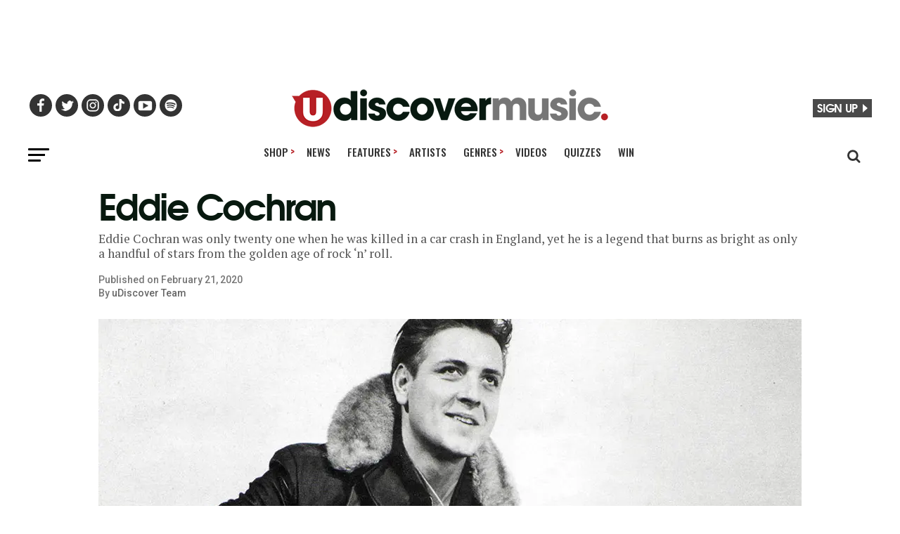

--- FILE ---
content_type: text/html; charset=UTF-8
request_url: https://www.udiscovermusic.com/artist/eddie-cochran/
body_size: 25847
content:
<!DOCTYPE html>
<html lang="en-US"<head>
<meta charset="UTF-8" >

<meta name="viewport" id="viewport" content="width=device-width, initial-scale=1.0, maximum-scale=5.0, minimum-scale=1.0" />
<link rel="shortcut icon" type="image/png" href="https://www.udiscovermusic.com/wp-content/uploads/2021/07/favicon-32x32-1.png" sizes="32x32">
<link rel="shortcut icon" type="image/png" href="https://www.udiscovermusic.com/wp-content/uploads/2021/07/favicon-48x48-1.png" sizes="48x48">
<link rel="pingback" href="https://www.udiscovermusic.com/xmlrpc.php">

<meta name="google-site-verification" content="CHKcPCaJcE0Xj4UKQdByARuviewbn_1aT85-A3--3o0" />
<meta name="ahrefs-site-verification" content="3dbf495d0ce61a33e503f3ef186e4bc7f052d9a77331938103de61f5ef77da29">
<meta name="p:domain_verify" content="8a41312d8ac74ecb82510fd752be2656"/><!--pinterest-->
<meta name="msvalidate.01" content="5551681B63EA0E9746A8A38A10BBC101" /><!--bing news-->
<meta property="fb:pages" content="368022879920906" /><!--instant articles-->
<meta name="robots" content="noimageai">
<meta name="robots" content="noai">
<!--Shuffler-33f6e4930167497a62c61977347c729a-->

<script>document.getElementById("umg-consent-manager").addEventListener("click", function(event){event.preventDefault();transcend.showConsentManager({ viewState:'CompleteOptions' });});
</script>

<meta name='robots' content='index, follow, max-image-preview:large, max-snippet:-1, max-video-preview:-1' />

<!-- Google Tag Manager for WordPress by gtm4wp.com -->
<script data-cfasync="false" data-pagespeed-no-defer>
	var gtm4wp_datalayer_name = "dataLayer";
	var dataLayer = dataLayer || [];
</script>
<!-- End Google Tag Manager for WordPress by gtm4wp.com -->
	<!-- This site is optimized with the Yoast SEO Premium plugin v21.1 (Yoast SEO v23.5) - https://yoast.com/wordpress/plugins/seo/ -->
	<title>Eddie Cochran - Golden Age Of Rock ‘n’ Roll Legend | uDiscover Music</title>
	<meta name="description" content="Eddie Cochran was only 21 when killed in a car crash in England, yet he&#039;s a legend that burns bright from the golden age of rock ‘n’ roll." />
	<link rel="canonical" href="https://www.udiscovermusic.com/artist/eddie-cochran/" />
	<meta property="og:locale" content="en_US" />
	<meta property="og:type" content="article" />
	<meta property="og:title" content="Eddie Cochran" />
	<meta property="og:description" content="Eddie Cochran was only 21 when killed in a car crash in England, yet he&#039;s a legend that burns bright from the golden age of rock ‘n’ roll." />
	<meta property="og:url" content="https://www.udiscovermusic.com/artist/eddie-cochran/" />
	<meta property="og:site_name" content="uDiscover Music" />
	<meta property="article:publisher" content="https://www.facebook.com/Udiscovermusic" />
	<meta property="article:published_time" content="2020-02-21T14:47:28+00:00" />
	<meta property="article:modified_time" content="2021-11-09T10:35:29+00:00" />
	<meta property="og:image" content="https://www.udiscovermusic.com/wp-content/uploads/2020/02/Eddie-Cochran-GettyImages-85335027.jpg" />
	<meta property="og:image:width" content="1000" />
	<meta property="og:image:height" content="600" />
	<meta property="og:image:type" content="image/jpeg" />
	<meta name="author" content="uDiscover Team" />
	<meta name="twitter:card" content="summary_large_image" />
	<meta name="twitter:creator" content="@udiscovermusic" />
	<meta name="twitter:site" content="@udiscovermusic" />
	<meta name="twitter:label1" content="Written by" />
	<meta name="twitter:data1" content="uDiscover Team" />
	<meta name="twitter:label2" content="Est. reading time" />
	<meta name="twitter:data2" content="6 minutes" />
	<script type="application/ld+json" class="yoast-schema-graph">{"@context":"https://schema.org","@graph":[{"@type":"Article","@id":"https://www.udiscovermusic.com/artist/eddie-cochran/#article","isPartOf":{"@id":"https://www.udiscovermusic.com/artist/eddie-cochran/"},"author":{"name":"uDiscover Team","@id":"https://www.udiscovermusic.com/#/schema/person/22c27d8a0f2b37e62d86d725f1fe6e74"},"headline":"Eddie Cochran","datePublished":"2020-02-21T14:47:28+00:00","dateModified":"2021-11-09T10:35:29+00:00","mainEntityOfPage":{"@id":"https://www.udiscovermusic.com/artist/eddie-cochran/"},"wordCount":1243,"publisher":{"@id":"https://www.udiscovermusic.com/#organization"},"image":{"@id":"https://www.udiscovermusic.com/artist/eddie-cochran/#primaryimage"},"thumbnailUrl":"https://www.udiscovermusic.com/wp-content/uploads/2020/02/Eddie-Cochran-GettyImages-85335027.jpg","keywords":["1950s","C’mon Everybody","Eddie Cochran","Male","Rock n Roll","Summertime Blues"],"articleSection":["Artists"],"inLanguage":"en-US","copyrightYear":"2020","copyrightHolder":{"@id":"https://www.udiscovermusic.com/#organization"}},{"@type":"WebPage","@id":"https://www.udiscovermusic.com/artist/eddie-cochran/","url":"https://www.udiscovermusic.com/artist/eddie-cochran/","name":"Eddie Cochran - Golden Age Of Rock ‘n’ Roll Legend | uDiscover Music","isPartOf":{"@id":"https://www.udiscovermusic.com/#website"},"primaryImageOfPage":{"@id":"https://www.udiscovermusic.com/artist/eddie-cochran/#primaryimage"},"image":{"@id":"https://www.udiscovermusic.com/artist/eddie-cochran/#primaryimage"},"thumbnailUrl":"https://www.udiscovermusic.com/wp-content/uploads/2020/02/Eddie-Cochran-GettyImages-85335027.jpg","datePublished":"2020-02-21T14:47:28+00:00","dateModified":"2021-11-09T10:35:29+00:00","description":"Eddie Cochran was only 21 when killed in a car crash in England, yet he's a legend that burns bright from the golden age of rock ‘n’ roll.","inLanguage":"en-US","potentialAction":[{"@type":"ReadAction","target":["https://www.udiscovermusic.com/artist/eddie-cochran/"]}]},{"@type":"ImageObject","inLanguage":"en-US","@id":"https://www.udiscovermusic.com/artist/eddie-cochran/#primaryimage","url":"https://www.udiscovermusic.com/wp-content/uploads/2020/02/Eddie-Cochran-GettyImages-85335027.jpg","contentUrl":"https://www.udiscovermusic.com/wp-content/uploads/2020/02/Eddie-Cochran-GettyImages-85335027.jpg","width":1000,"height":600,"caption":"Eddie Cochran"},{"@type":"WebSite","@id":"https://www.udiscovermusic.com/#website","url":"https://www.udiscovermusic.com/","name":"uDiscover Music","description":"Discover more about the world’s greatest music","publisher":{"@id":"https://www.udiscovermusic.com/#organization"},"potentialAction":[{"@type":"SearchAction","target":{"@type":"EntryPoint","urlTemplate":"https://www.udiscovermusic.com/?s={search_term_string}"},"query-input":{"@type":"PropertyValueSpecification","valueRequired":true,"valueName":"search_term_string"}}],"inLanguage":"en-US"},{"@type":"Organization","@id":"https://www.udiscovermusic.com/#organization","name":"uDiscover Music","url":"https://www.udiscovermusic.com/","logo":{"@type":"ImageObject","inLanguage":"en-US","@id":"https://www.udiscovermusic.com/#/schema/logo/image/","url":"https://www.udiscovermusic.com/wp-content/uploads/2022/05/uDiscover-Music-logo-450.png","contentUrl":"https://www.udiscovermusic.com/wp-content/uploads/2022/05/uDiscover-Music-logo-450.png","width":450,"height":54,"caption":"uDiscover Music"},"image":{"@id":"https://www.udiscovermusic.com/#/schema/logo/image/"},"sameAs":["https://www.facebook.com/Udiscovermusic","https://x.com/udiscovermusic","https://www.instagram.com/udiscovermusic/","http://www.youtube.com/user/UDiscoverMusic"]},{"@type":"Person","@id":"https://www.udiscovermusic.com/#/schema/person/22c27d8a0f2b37e62d86d725f1fe6e74","name":"uDiscover Team","sameAs":["https://www.udiscovermusic.com/about-us"],"url":"https://www.udiscovermusic.com/author/udiscoverstaffwriter/"}]}</script>
	<!-- / Yoast SEO Premium plugin. -->


<link rel='dns-prefetch' href='//fonts.gstatic.com' />
<link rel='dns-prefetch' href='//www.google-analytics.com' />
<link rel='dns-prefetch' href='//www.googletagmanager.com' />
<link rel='dns-prefetch' href='//adservice.google.com' />
<link rel='dns-prefetch' href='//securepubads.g.doubleclick.net' />
<link rel='dns-prefetch' href='//tpc.googlesyndication.com' />
<link rel='dns-prefetch' href='//pagead2.googlesyndication.com' />
<link rel="alternate" type="application/rss+xml" title="uDiscover Music &raquo; Feed" href="https://www.udiscovermusic.com/feed/" />
<link rel="alternate" type="application/rss+xml" title="uDiscover Music &raquo; Comments Feed" href="https://www.udiscovermusic.com/comments/feed/" />
<link rel="alternate" type="application/rss+xml" title="uDiscover Music &raquo; Eddie Cochran Comments Feed" href="https://www.udiscovermusic.com/artist/eddie-cochran/feed/" />
<link rel='stylesheet' id='style_name-css' href='https://www.udiscovermusic.com/wp-content/themes/zox-news-child/css-posts.css?ver=1769512923' type='text/css' media='all' />
<link rel='stylesheet' id='style_name2-css' href='https://www.udiscovermusic.com/wp-content/themes/zox-news-child/css-rest.css?ver=1769512923' type='text/css' media='all' />
<style id='classic-theme-styles-inline-css' type='text/css'>
/*! This file is auto-generated */
.wp-block-button__link{color:#fff;background-color:#32373c;border-radius:9999px;box-shadow:none;text-decoration:none;padding:calc(.667em + 2px) calc(1.333em + 2px);font-size:1.125em}.wp-block-file__button{background:#32373c;color:#fff;text-decoration:none}
</style>
<style id='global-styles-inline-css' type='text/css'>
body{--wp--preset--color--black: #000000;--wp--preset--color--cyan-bluish-gray: #abb8c3;--wp--preset--color--white: #ffffff;--wp--preset--color--pale-pink: #f78da7;--wp--preset--color--vivid-red: #cf2e2e;--wp--preset--color--luminous-vivid-orange: #ff6900;--wp--preset--color--luminous-vivid-amber: #fcb900;--wp--preset--color--light-green-cyan: #7bdcb5;--wp--preset--color--vivid-green-cyan: #00d084;--wp--preset--color--pale-cyan-blue: #8ed1fc;--wp--preset--color--vivid-cyan-blue: #0693e3;--wp--preset--color--vivid-purple: #9b51e0;--wp--preset--color--: #444;--wp--preset--gradient--vivid-cyan-blue-to-vivid-purple: linear-gradient(135deg,rgba(6,147,227,1) 0%,rgb(155,81,224) 100%);--wp--preset--gradient--light-green-cyan-to-vivid-green-cyan: linear-gradient(135deg,rgb(122,220,180) 0%,rgb(0,208,130) 100%);--wp--preset--gradient--luminous-vivid-amber-to-luminous-vivid-orange: linear-gradient(135deg,rgba(252,185,0,1) 0%,rgba(255,105,0,1) 100%);--wp--preset--gradient--luminous-vivid-orange-to-vivid-red: linear-gradient(135deg,rgba(255,105,0,1) 0%,rgb(207,46,46) 100%);--wp--preset--gradient--very-light-gray-to-cyan-bluish-gray: linear-gradient(135deg,rgb(238,238,238) 0%,rgb(169,184,195) 100%);--wp--preset--gradient--cool-to-warm-spectrum: linear-gradient(135deg,rgb(74,234,220) 0%,rgb(151,120,209) 20%,rgb(207,42,186) 40%,rgb(238,44,130) 60%,rgb(251,105,98) 80%,rgb(254,248,76) 100%);--wp--preset--gradient--blush-light-purple: linear-gradient(135deg,rgb(255,206,236) 0%,rgb(152,150,240) 100%);--wp--preset--gradient--blush-bordeaux: linear-gradient(135deg,rgb(254,205,165) 0%,rgb(254,45,45) 50%,rgb(107,0,62) 100%);--wp--preset--gradient--luminous-dusk: linear-gradient(135deg,rgb(255,203,112) 0%,rgb(199,81,192) 50%,rgb(65,88,208) 100%);--wp--preset--gradient--pale-ocean: linear-gradient(135deg,rgb(255,245,203) 0%,rgb(182,227,212) 50%,rgb(51,167,181) 100%);--wp--preset--gradient--electric-grass: linear-gradient(135deg,rgb(202,248,128) 0%,rgb(113,206,126) 100%);--wp--preset--gradient--midnight: linear-gradient(135deg,rgb(2,3,129) 0%,rgb(40,116,252) 100%);--wp--preset--font-size--small: 13px;--wp--preset--font-size--medium: 20px;--wp--preset--font-size--large: 36px;--wp--preset--font-size--x-large: 42px;--wp--preset--spacing--20: 0.44rem;--wp--preset--spacing--30: 0.67rem;--wp--preset--spacing--40: 1rem;--wp--preset--spacing--50: 1.5rem;--wp--preset--spacing--60: 2.25rem;--wp--preset--spacing--70: 3.38rem;--wp--preset--spacing--80: 5.06rem;--wp--preset--shadow--natural: 6px 6px 9px rgba(0, 0, 0, 0.2);--wp--preset--shadow--deep: 12px 12px 50px rgba(0, 0, 0, 0.4);--wp--preset--shadow--sharp: 6px 6px 0px rgba(0, 0, 0, 0.2);--wp--preset--shadow--outlined: 6px 6px 0px -3px rgba(255, 255, 255, 1), 6px 6px rgba(0, 0, 0, 1);--wp--preset--shadow--crisp: 6px 6px 0px rgba(0, 0, 0, 1);}:where(.is-layout-flex){gap: 0.5em;}:where(.is-layout-grid){gap: 0.5em;}body .is-layout-flex{display: flex;}body .is-layout-flex{flex-wrap: wrap;align-items: center;}body .is-layout-flex > *{margin: 0;}body .is-layout-grid{display: grid;}body .is-layout-grid > *{margin: 0;}:where(.wp-block-columns.is-layout-flex){gap: 2em;}:where(.wp-block-columns.is-layout-grid){gap: 2em;}:where(.wp-block-post-template.is-layout-flex){gap: 1.25em;}:where(.wp-block-post-template.is-layout-grid){gap: 1.25em;}.has-black-color{color: var(--wp--preset--color--black) !important;}.has-cyan-bluish-gray-color{color: var(--wp--preset--color--cyan-bluish-gray) !important;}.has-white-color{color: var(--wp--preset--color--white) !important;}.has-pale-pink-color{color: var(--wp--preset--color--pale-pink) !important;}.has-vivid-red-color{color: var(--wp--preset--color--vivid-red) !important;}.has-luminous-vivid-orange-color{color: var(--wp--preset--color--luminous-vivid-orange) !important;}.has-luminous-vivid-amber-color{color: var(--wp--preset--color--luminous-vivid-amber) !important;}.has-light-green-cyan-color{color: var(--wp--preset--color--light-green-cyan) !important;}.has-vivid-green-cyan-color{color: var(--wp--preset--color--vivid-green-cyan) !important;}.has-pale-cyan-blue-color{color: var(--wp--preset--color--pale-cyan-blue) !important;}.has-vivid-cyan-blue-color{color: var(--wp--preset--color--vivid-cyan-blue) !important;}.has-vivid-purple-color{color: var(--wp--preset--color--vivid-purple) !important;}.has-black-background-color{background-color: var(--wp--preset--color--black) !important;}.has-cyan-bluish-gray-background-color{background-color: var(--wp--preset--color--cyan-bluish-gray) !important;}.has-white-background-color{background-color: var(--wp--preset--color--white) !important;}.has-pale-pink-background-color{background-color: var(--wp--preset--color--pale-pink) !important;}.has-vivid-red-background-color{background-color: var(--wp--preset--color--vivid-red) !important;}.has-luminous-vivid-orange-background-color{background-color: var(--wp--preset--color--luminous-vivid-orange) !important;}.has-luminous-vivid-amber-background-color{background-color: var(--wp--preset--color--luminous-vivid-amber) !important;}.has-light-green-cyan-background-color{background-color: var(--wp--preset--color--light-green-cyan) !important;}.has-vivid-green-cyan-background-color{background-color: var(--wp--preset--color--vivid-green-cyan) !important;}.has-pale-cyan-blue-background-color{background-color: var(--wp--preset--color--pale-cyan-blue) !important;}.has-vivid-cyan-blue-background-color{background-color: var(--wp--preset--color--vivid-cyan-blue) !important;}.has-vivid-purple-background-color{background-color: var(--wp--preset--color--vivid-purple) !important;}.has-black-border-color{border-color: var(--wp--preset--color--black) !important;}.has-cyan-bluish-gray-border-color{border-color: var(--wp--preset--color--cyan-bluish-gray) !important;}.has-white-border-color{border-color: var(--wp--preset--color--white) !important;}.has-pale-pink-border-color{border-color: var(--wp--preset--color--pale-pink) !important;}.has-vivid-red-border-color{border-color: var(--wp--preset--color--vivid-red) !important;}.has-luminous-vivid-orange-border-color{border-color: var(--wp--preset--color--luminous-vivid-orange) !important;}.has-luminous-vivid-amber-border-color{border-color: var(--wp--preset--color--luminous-vivid-amber) !important;}.has-light-green-cyan-border-color{border-color: var(--wp--preset--color--light-green-cyan) !important;}.has-vivid-green-cyan-border-color{border-color: var(--wp--preset--color--vivid-green-cyan) !important;}.has-pale-cyan-blue-border-color{border-color: var(--wp--preset--color--pale-cyan-blue) !important;}.has-vivid-cyan-blue-border-color{border-color: var(--wp--preset--color--vivid-cyan-blue) !important;}.has-vivid-purple-border-color{border-color: var(--wp--preset--color--vivid-purple) !important;}.has-vivid-cyan-blue-to-vivid-purple-gradient-background{background: var(--wp--preset--gradient--vivid-cyan-blue-to-vivid-purple) !important;}.has-light-green-cyan-to-vivid-green-cyan-gradient-background{background: var(--wp--preset--gradient--light-green-cyan-to-vivid-green-cyan) !important;}.has-luminous-vivid-amber-to-luminous-vivid-orange-gradient-background{background: var(--wp--preset--gradient--luminous-vivid-amber-to-luminous-vivid-orange) !important;}.has-luminous-vivid-orange-to-vivid-red-gradient-background{background: var(--wp--preset--gradient--luminous-vivid-orange-to-vivid-red) !important;}.has-very-light-gray-to-cyan-bluish-gray-gradient-background{background: var(--wp--preset--gradient--very-light-gray-to-cyan-bluish-gray) !important;}.has-cool-to-warm-spectrum-gradient-background{background: var(--wp--preset--gradient--cool-to-warm-spectrum) !important;}.has-blush-light-purple-gradient-background{background: var(--wp--preset--gradient--blush-light-purple) !important;}.has-blush-bordeaux-gradient-background{background: var(--wp--preset--gradient--blush-bordeaux) !important;}.has-luminous-dusk-gradient-background{background: var(--wp--preset--gradient--luminous-dusk) !important;}.has-pale-ocean-gradient-background{background: var(--wp--preset--gradient--pale-ocean) !important;}.has-electric-grass-gradient-background{background: var(--wp--preset--gradient--electric-grass) !important;}.has-midnight-gradient-background{background: var(--wp--preset--gradient--midnight) !important;}.has-small-font-size{font-size: var(--wp--preset--font-size--small) !important;}.has-medium-font-size{font-size: var(--wp--preset--font-size--medium) !important;}.has-large-font-size{font-size: var(--wp--preset--font-size--large) !important;}.has-x-large-font-size{font-size: var(--wp--preset--font-size--x-large) !important;}
.wp-block-navigation a:where(:not(.wp-element-button)){color: inherit;}
:where(.wp-block-post-template.is-layout-flex){gap: 1.25em;}:where(.wp-block-post-template.is-layout-grid){gap: 1.25em;}
:where(.wp-block-columns.is-layout-flex){gap: 2em;}:where(.wp-block-columns.is-layout-grid){gap: 2em;}
.wp-block-pullquote{font-size: 1.5em;line-height: 1.6;}
</style>
<link rel='stylesheet' id='mvp-custom-child-style-css' href='https://www.udiscovermusic.com/wp-content/uploads/hummingbird-assets/26162efb6b4d59e83bbb213d93f20f42.css' type='text/css' media='all' />
<script type="text/javascript" src="https://www.udiscovermusic.com/wp-content/uploads/hummingbird-assets/c744ae64f6b7656fd334403d2c9fc6eb.js" id="wphb-1-js"></script>
<script type="text/javascript" defer data-domain='udiscovermusic.com' data-api='https://www.udiscovermusic.com/wp-json/a6f846/v1/e4ed/449414d5' data-cfasync='false' src="https://www.udiscovermusic.com/wp-content/uploads/hummingbird-assets/eda95bd9c106e191314033bcab9e9cd2.js" id="plausible"></script>
<script type="text/javascript" id="plausible-analytics-js-after">
/* <![CDATA[ */
window.plausible = window.plausible || function() { (window.plausible.q = window.plausible.q || []).push(arguments) }
/* ]]> */
</script>
<link rel="https://api.w.org/" href="https://www.udiscovermusic.com/wp-json/" /><link rel="alternate" type="application/json" href="https://www.udiscovermusic.com/wp-json/wp/v2/posts/2201631" /><link rel="EditURI" type="application/rsd+xml" title="RSD" href="https://www.udiscovermusic.com/xmlrpc.php?rsd" />
<meta name="generator" content="WordPress 6.5.5" />
<link rel='shortlink' href='https://www.udiscovermusic.com/?p=2201631' />
<link rel="alternate" type="application/json+oembed" href="https://www.udiscovermusic.com/wp-json/oembed/1.0/embed?url=https%3A%2F%2Fwww.udiscovermusic.com%2Fartist%2Feddie-cochran%2F" />
<link rel="alternate" type="text/xml+oembed" href="https://www.udiscovermusic.com/wp-json/oembed/1.0/embed?url=https%3A%2F%2Fwww.udiscovermusic.com%2Fartist%2Feddie-cochran%2F&#038;format=xml" />
<meta name="robots" content="noimageai">
<meta name="robots" content="noai">
<meta name='plausible-analytics-version' content='2.1.3' />

<!-- Google Tag Manager for WordPress by gtm4wp.com -->
<!-- GTM Container placement set to footer -->
<script data-cfasync="false" data-pagespeed-no-defer>
	var dataLayer_content = {"pagePostType":"post","pagePostType2":"single-post","pageCategory":["artist"],"pageAttributes":["1950s","cmon-everybody","eddie-cochran","male","rock-n-roll","summertime-blues"],"pagePostAuthor":"uDiscover Team"};
	dataLayer.push( dataLayer_content );
</script>
<script data-cfasync="false">
(function(w,d,s,l,i){w[l]=w[l]||[];w[l].push({'gtm.start':
new Date().getTime(),event:'gtm.js'});var f=d.getElementsByTagName(s)[0],
j=d.createElement(s),dl=l!='dataLayer'?'&l='+l:'';j.async=true;j.src=
'//www.googletagmanager.com/gtm.js?id='+i+dl;f.parentNode.insertBefore(j,f);
})(window,document,'script','dataLayer','GTM-P2D7SF');
</script>
<!-- End Google Tag Manager for WordPress by gtm4wp.com -->		<script>
			document.documentElement.className = document.documentElement.className.replace('no-js', 'js');
		</script>
				<style>
			.no-js img.lazyload {
				display: none;
			}

			figure.wp-block-image img.lazyloading {
				min-width: 150px;
			}

						.lazyload {
				opacity: 0;
			}

			.lazyloading {
				border: 0 !important;
				opacity: 1;
				background: #F3F3F3 url('https://www.udiscovermusic.com/wp-content/plugins/wp-smush-pro/app/assets/images/smush-placeholder.png') no-repeat center !important;
				background-size: 16px auto !important;
				min-width: 16px;
			}

			.lazyload,
			.lazyloading {
				--smush-placeholder-width: 100px;
				--smush-placeholder-aspect-ratio: 1/1;
				width: var(--smush-placeholder-width) !important;
				aspect-ratio: var(--smush-placeholder-aspect-ratio) !important;
			}

					</style>
		<link rel="amphtml" href="https://www.udiscovermusic.com/artist/eddie-cochran/?amp"><script type="text/javascript">window.PUSH_GLOBAL = {geo_ip_country: 'US' };</script>
<script defer data-domain="udiscovermusic.com" src="https://plausible.io/js/script.hash.outbound-links.js"></script>
<script>window.plausible = window.plausible || function() { (window.plausible.q = window.plausible.q || []).push(arguments) }</script>

<!-- Start Ads Tag -->
<script src="https://lngtd.com/udiscovermusic.js" async></script>
<!-- End GPT Tag -->

<script>
  window.lngtdAdTargetingTest = {
    "contentcategory": "Artists",
    "contentID": "2201631",
    "contenttag": "1950s, C\u2019mon Everybody, Eddie Cochran, Male, Rock n Roll, Summertime Blues"  };
</script>

<script>
jQuery(document).ready(function() {jQuery("div#mvp_tabber_widget-2").removeClass("mobile-news-hide-on-load");});
</script>
	
<link rel="preconnect" href="https://fonts.googleapis.com">
<link rel="preconnect" href="https://fonts.gstatic.com" crossorigin>
<link href="https://fonts.googleapis.com/css2?family=Oswald:wght@500;700&family=PT+Serif:wght@400;700&family=Roboto:wght@300;500&display=swap" rel="stylesheet" media="print" onload="this.onload=null;this.removeAttribute('media');" >

</head>

<body class="post-template-default single single-post postid-2201631 single-format-standard wp-embed-responsive">

<div class="main-header-ad" style="text-align:center; min-height:70px">
<div class="lngtd-dynamic-masthead" style="min-height: 70px;"></div>
</div>

<div id="mvp-fly-wrap">
	<div id="mvp-fly-menu-top" class="left relative">
		<div class="mvp-fly-top-out left relative">
			<div class="mvp-fly-top-in">
				<div id="mvp-fly-logo" class="left relative">
											<a href="https://www.udiscovermusic.com/"><img src="https://www.udiscovermusic.com/wp-content/uploads/2021/04/uDiscover-top-site-230-site-logo.png" alt="uDiscover Music" loading="lazy" /></a>
									</div><!--mvp-fly-logo-->
			</div><!--mvp-fly-top-in-->
			<div class="mvp-fly-but-wrap mvp-fly-but-menu mvp-fly-but-click">
				<span></span>
				<span></span>
				<span></span>
				<span></span>
			</div><!--mvp-fly-but-wrap-->
		</div><!--mvp-fly-top-out-->
	</div><!--mvp-fly-menu-top-->
	<div id="mvp-fly-menu-wrap">
		<nav class="mvp-fly-nav-menu left relative">
			<div class="menu-fly-out-menu-container"><ul id="menu-fly-out-menu" class="menu"><li id="menu-item-77718" class="menu-item menu-item-type-custom menu-item-object-custom menu-item-has-children menu-item-77718"><a href="http://udiscover.lnk.to/Store">Shop</a>
<ul class="sub-menu">
	<li id="menu-item-2444706" class="menu-item menu-item-type-custom menu-item-object-custom menu-item-2444706"><a href="https://shop.udiscovermusic.com/">US Store</a></li>
	<li id="menu-item-2444707" class="menu-item menu-item-type-custom menu-item-object-custom menu-item-2444707"><a href="https://store.udiscovermusic.com/">UK/EU Store</a></li>
</ul>
</li>
<li id="menu-item-77685" class="menu-item menu-item-type-custom menu-item-object-custom menu-item-77685"><a href="/">Home</a></li>
<li id="menu-item-77686" class="menu-item menu-item-type-custom menu-item-object-custom menu-item-77686"><a href="/music/news">News</a></li>
<li id="menu-item-77687" class="menu-item menu-item-type-custom menu-item-object-custom menu-item-has-children menu-item-77687"><a href="/music/stories/">Features</a>
<ul class="sub-menu">
	<li id="menu-item-77689" class="menu-item menu-item-type-custom menu-item-object-custom menu-item-77689"><a href="/music/stories/">Features</a></li>
	<li id="menu-item-77690" class="menu-item menu-item-type-custom menu-item-object-custom menu-item-77690"><a href="/music/in-depth-features/">In-Depth</a></li>
	<li id="menu-item-77688" class="menu-item menu-item-type-custom menu-item-object-custom menu-item-77688"><a href="/genre/on-this-day/">On This Day</a></li>
	<li id="menu-item-77692" class="menu-item menu-item-type-custom menu-item-object-custom menu-item-77692"><a href="/genre/ulists/">uDiscover Lists</a></li>
	<li id="menu-item-77693" class="menu-item menu-item-type-custom menu-item-object-custom menu-item-77693"><a href="/genre/rediscovered-albums/">reDiscovered Albums</a></li>
</ul>
</li>
<li id="menu-item-77695" class="menu-item menu-item-type-custom menu-item-object-custom menu-item-77695"><a href="/browse-artists">Artists</a></li>
<li id="menu-item-77696" class="menu-item menu-item-type-custom menu-item-object-custom menu-item-has-children menu-item-77696"><a href="/udiscover-genres">Genres</a>
<ul class="sub-menu">
	<li id="menu-item-79578" class="menu-item menu-item-type-custom menu-item-object-custom menu-item-79578"><a href="/udiscover-genres/">Browse All</a></li>
	<li id="menu-item-77697" class="menu-item menu-item-type-custom menu-item-object-custom menu-item-77697"><a href="/genre/alternative/">Alternative</a></li>
	<li id="menu-item-77698" class="menu-item menu-item-type-custom menu-item-object-custom menu-item-77698"><a href="/genre/blues/">Blues</a></li>
	<li id="menu-item-77699" class="menu-item menu-item-type-custom menu-item-object-custom menu-item-77699"><a href="/genre/classic-pop/">Classic Pop</a></li>
	<li id="menu-item-95078" class="menu-item menu-item-type-custom menu-item-object-custom menu-item-95078"><a href="/classical/">Classical</a></li>
	<li id="menu-item-77700" class="menu-item menu-item-type-custom menu-item-object-custom menu-item-77700"><a href="/genre/country/">Country</a></li>
	<li id="menu-item-77701" class="menu-item menu-item-type-custom menu-item-object-custom menu-item-77701"><a href="/genre/electronic/">Electronic</a></li>
	<li id="menu-item-77702" class="menu-item menu-item-type-custom menu-item-object-custom menu-item-77702"><a href="/genre/folk/">Folk</a></li>
	<li id="menu-item-77703" class="menu-item menu-item-type-custom menu-item-object-custom menu-item-77703"><a href="/genre/hip-hop/">Hip-Hop</a></li>
	<li id="menu-item-77704" class="menu-item menu-item-type-custom menu-item-object-custom menu-item-77704"><a href="/genre/jazz/">Jazz</a></li>
	<li id="menu-item-95079" class="menu-item menu-item-type-custom menu-item-object-custom menu-item-95079"><a href="/genre/k-pop/">K-Pop</a></li>
	<li id="menu-item-77705" class="menu-item menu-item-type-custom menu-item-object-custom menu-item-77705"><a href="/genre/metal/">Metal</a></li>
	<li id="menu-item-77706" class="menu-item menu-item-type-custom menu-item-object-custom menu-item-77706"><a href="/genre/pop/">Pop</a></li>
	<li id="menu-item-77707" class="menu-item menu-item-type-custom menu-item-object-custom menu-item-77707"><a href="/genre/prog-rock/">Prog Rock</a></li>
	<li id="menu-item-77708" class="menu-item menu-item-type-custom menu-item-object-custom menu-item-77708"><a href="/genre/punk/">Punk</a></li>
	<li id="menu-item-78712" class="menu-item menu-item-type-custom menu-item-object-custom menu-item-78712"><a href="/genre/r-n-b/">R&#038;B</a></li>
	<li id="menu-item-77709" class="menu-item menu-item-type-custom menu-item-object-custom menu-item-77709"><a href="/genre/reggae/">Reggae</a></li>
	<li id="menu-item-77710" class="menu-item menu-item-type-custom menu-item-object-custom menu-item-77710"><a href="/genre/rock/">Rock</a></li>
	<li id="menu-item-77711" class="menu-item menu-item-type-custom menu-item-object-custom menu-item-77711"><a href="/genre/rock-n-roll/">Rock &#8216;n&#8217; Roll</a></li>
	<li id="menu-item-77712" class="menu-item menu-item-type-custom menu-item-object-custom menu-item-77712"><a href="/genre/soul/">Soul</a></li>
	<li id="menu-item-77713" class="menu-item menu-item-type-custom menu-item-object-custom menu-item-77713"><a href="/genre/soundtracks/">Soundtracks</a></li>
</ul>
</li>
<li id="menu-item-77714" class="menu-item menu-item-type-custom menu-item-object-custom menu-item-77714"><a href="/genre/playlists">Playlists</a></li>
<li id="menu-item-77715" class="menu-item menu-item-type-custom menu-item-object-custom menu-item-77715"><a href="/udiscover-videos">Videos</a></li>
<li id="menu-item-78201" class="menu-item menu-item-type-taxonomy menu-item-object-category menu-item-78201"><a href="https://www.udiscovermusic.com/music/quizzes/">Quizzes</a></li>
<li id="menu-item-77717" class="menu-item menu-item-type-custom menu-item-object-custom menu-item-77717"><a href="/music/competitions">Win</a></li>
</ul></div>		</nav>
	</div><!--mvp-fly-menu-wrap-->
	<div id="mvp-fly-soc-wrap">
		<!-- <span class="mvp-fly-soc-head"><php esc_html_e( 'Join us', 'zox-news' ); ?></span> -->
		<ul class="mvp-fly-soc-list left relative">
			
			<li><a href="https://www.facebook.com/Udiscovermusic" target="_blank" class="ud-facebook" rel="noopener"><img id="udiscover-fly-facebook" src="https://media.udiscovermusic.com/img/trans28x22.gif" width="28px" height="22px" alt="uDiscover Facebook Page" loading="lazy"></a></li>
            
			<li><a href="https://www.twitter.com/udiscovermusic" target="_blank" class="ud-twitter" rel="noopener"><img id="udiscover-fly-twitter" src="https://media.udiscovermusic.com/img/trans28x22.gif" width="28px" height="22px" alt="uDiscover Twitter Page" loading="lazy"></a></li>
            
			<li><a href="https://instagram.com/udiscovermusic" target="_blank" class="ud-instagram" rel="noopener"><img id="udiscover-fly-instagram" src="https://media.udiscovermusic.com/img/trans28x22.gif" width="28px" height="22px" alt="uDiscover Instagram Page" loading="lazy"></a></li>
			
			<li><a href="https://www.tiktok.com/@udiscovermusic" target="_blank" class="ud-tiktok" rel="noopener"><img id="udiscover-fly-tiktok" src="https://media.udiscovermusic.com/img/trans28x22.gif"  width="28px" height="22px"  alt="uDiscover TikTok Page" loading="lazy"></a></li>
                            
            <li><a href="https://www.youtube.com/user/UDiscoverMusic" target="_blank" class="ud-youtube" rel="noopener"><img id="udiscover-fly-youtube" src="https://media.udiscovermusic.com/img/trans28x22.gif" width="28px" height="22px" alt="uDiscover YouTube Page" loading="lazy"></a></li>
                        
            <li><a href="https://open.spotify.com/user/udiscover" target="_blank" class="ud-spotify" rel="noopener"><img id="udiscover-fly-spotify" src="https://media.udiscovermusic.com/img/trans28x22.gif" width="28px" height="22px" alt="uDiscover Spotify Page" loading="lazy"></a></li>
		</ul>
        
    
    <div class="join-us-fly-out-menu">
    <span class="mvp-fly-soc-head"><a class="join-us-and-win" href="/sign-up" alt="Join uDiscoverMusic">SIGN UP</a></span>
	</div><!--join-us-fly-out-menu-->


</div><!--mvp-fly-soc-wrap-->
    
</div><!--mvp-fly-wrap--><script>
jQuery(document).ready(function(jQuery) {
// Fly-Out Navigation
 	jQuery(".mvp-fly-but-click").on('click', function(){
 	  jQuery("body").toggleClass("fixedPosition");
  	});
 });
</script>             

	<div id="mvp-site" class="left relative">
	  <div id="mvp-search-wrap">
        <div id="mvp-search-box">
		  <form method="get" id="searchform" action="https://www.udiscovermusic.com/">
	<input type="text" name="s" id="s" value="Search uDiscover Music" onfocus='if (this.value == "Search uDiscover Music") { this.value = ""; }' onblur='if (this.value == "") { this.value = "Search"; }'  />
    <label for="s">Search uDiscover Music</label>
	<input type="hidden" id="searchsubmit" value="Search uDiscoverMusic" />
</form>		</div><!--mvp-search-box-->
			  <div class="mvp-search-but-wrap mvp-search-click">
			    <span></span>
				<span></span>
			  </div><!--mvp-search-but-wrap-->
		            </div><!--mvp-search-wrap-->

		<div id="mvp-site-wall" class="left relative">
		  <div id="mvp-site-main" class="left relative">
		    <header id="mvp-main-head-wrap" class="left relative">
			  <nav id="mvp-main-nav-wrap" class="left relative">
			    <div id="mvp-main-nav-top" class="left relative">
				  <div class="mvp-main-box">
					<div id="mvp-nav-top-wrap" class="left relative">
					  <div class="mvp-nav-top-right-out left relative">
						<div class="mvp-nav-top-right-in">
						  <div class="mvp-nav-top-cont left relative"><!--no css-->
							<div class="mvp-nav-top-left-out relative">
							  <div class="mvp-nav-top-left">
                                  
								  <div class="mvp-nav-soc-wrap">
								    <div class="main-ud-social-wrap"> 
                                      <ul class="mvp-fly-soc-list left relative">
										
			<li><a href="https://www.facebook.com/Udiscovermusic" target="_blank" class="ud-facebook"><img id="udiscover-fly-facebook" src="https://media.udiscovermusic.com/img/trans28x22.gif" alt="uDiscover Facebook Page" loading="lazy"></a></li>
            
			<li><a href="https://twitter.com/udiscovermusic" target="_blank" class="ud-twitter" rel="noopener"><img id="udiscover-fly-twitter" src="https://media.udiscovermusic.com/img/trans28x22.gif" alt="uDiscover Twitter Page" loading="lazy"></a></li>
            
			<li><a href="https://www.instagram.com/udiscovermusic/" target="_blank" class="ud-instagram" rel="noopener"><img id="udiscover-fly-instagram" src="https://media.udiscovermusic.com/img/trans28x22.gif" alt="uDiscover Instagram Page" loading="lazy"></a></li>
			
			<li><a href="https://www.tiktok.com/@udiscovermusic" target="_blank" class="ud-tiktok" rel="noopener"><img id="udiscover-fly-tiktok" src="https://media.udiscovermusic.com/img/trans28x22.gif" alt="uDiscover TikTok Page" loading="lazy"></a></li>

            <li><a href="https://www.youtube.com/user/UDiscoverMusic" target="_blank" class="ud-youtube" rel="noopener"><img id="udiscover-fly-youtube" src="https://media.udiscovermusic.com/img/trans28x22.gif" alt="uDiscover YouTube Page" loading="lazy"></a></li>
                        
            <li><a href="https://open.spotify.com/user/udiscover" target="_blank" class="ud-spotify" rel="noopener"><img id="udiscover-fly-spotify" src="https://media.udiscovermusic.com/img/trans28x22.gif" alt="uDiscover Spotify Page" loading="lazy"></a></li>
										
										</ul>
       									  </div><!--main-ud-social-wrap-->
										    </div><!--mvp-nav-soc-wrap-->
													
												<div class="mvp-fly-but-wrap mvp-fly-but-click left relative">
												  <span></span>
												  <span></span>
												  <span></span>
												  <span></span>
												    </div><!--mvp-fly-but-wrap-->
													  </div><!--mvp-nav-top-left-->
													  
													  
								
														<div class="mvp-nav-top-left-in">
															<div class="mvp-nav-top-mid left relative">

														<a class="mvp-nav-logo-reg" href="https://www.udiscovermusic.com/">
														<img srcset="https://media.udiscovermusic.com/img/uDiscover-Music-logo-450x54.webp 450w, https://media.udiscovermusic.com/img/uDiscover-Music-logo-900x108.webp 900w" sizes="(max-width: 1600px) 450px, 900px" src="https://media.udiscovermusic.com/img/uDiscover-Music-logo-900x108.webp" alt="uDiscover Music" class="udiscover-music-logo" width="450px" height="54px" /></a>		
																
														<a class="mvp-nav-logo-small" href="https://www.udiscovermusic.com/"><img srcset="https://media.udiscovermusic.com/img/uDiscover-top-site-230-site-logo.png 230w, https://media.udiscovermusic.com/img/uDiscover-top-site-460-site-logo.png 460w" sizes="(max-width: 1600px) 230px, 460px" src="https://media.udiscovermusic.com/img/uDiscover-top-site-460-site-logo.png" alt="uDiscover Music" class="udiscover-music-logo" width="230px" height="28px" /></a>
															  
												<!--uDiscover Mobile Search-->		
                                                <div class="udiscover-mobile-search right relative">   
												  <img id="udiscover-search" srcset="https://media.udiscovermusic.com/img/trans28x22.gif 28w, https://media.udiscovermusic.com/img/trans56x44.gif 56w" sizes="(max-width: 1600px) 28px, 56px" src="https://media.udiscovermusic.com/img/trans56x44.gif" alt="uDiscover Music Search" width="28px" height="22px" class="mvp-search-click" loading="lazy" />
                                                    </div>

                                                            																<div class="mvp-logo-title">uDiscover Music</div>
																														
																														  <div class="mvp-drop-nav-title left">
															    <h4>Eddie Cochran</h4>
																  </div><!--mvp-drop-nav-title-->
																														  
														</div><!--mvp-nav-top-mid-->
													</div><!--mvp-nav-top-left-in-->
													
													
													
												</div><!--mvp-nav-top-left-out-->
											</div><!--mvp-nav-top-cont-->
										</div><!--mvp-nav-top-right-in-->
						  
										<div class="mvp-nav-top-right">
										  <div class="mvp-woo-cart-wrap">
                                            <a href="/sign-up/"><div class="join-us-and-win">SIGN UP <span class="arrow-right-signup"></span></div></a>
											  </div><!--mvp-woo-cart-wrap-->
                                                					
										</div><!--mvp-nav-top-right-->
									</div><!--mvp-nav-top-right-out-->
								</div><!--mvp-nav-top-wrap-->
							</div><!--mvp-main-box-->
						</div><!--mvp-main-nav-top-->
                                                
						<div id="mvp-main-nav-bot" class="left relative">
						  <div id="mvp-main-nav-bot-cont" class="left">
						    <div class="mvp-main-box">
							  <div id="mvp-nav-bot-wrap" class="left">
								<div class="mvp-nav-bot-right-out left">
								  <div class="mvp-nav-bot-right-in">
								    <div class="mvp-nav-bot-cont left">
									  <div class="mvp-nav-bot-left-out">
                                                    
                                          <div class="mvp-nav-bot-left left relative">
											<div class="mvp-fly-but-wrap mvp-fly-but-click left relative">
											  <span></span>
											  <span></span>
											  <span></span>
											  <span></span>
												</div><!--mvp-fly-but-wrap-->
												  </div><!--mvp-nav-bot-left-->
                                                    
														<div class="mvp-nav-bot-left-in">
														  <div class="mvp-nav-menu left">
															<div class="menu-top-menu-container"><ul id="menu-top-menu" class="menu"><li id="menu-item-77674" class="menu-item menu-item-type-custom menu-item-object-custom menu-item-has-children menu-item-77674"><a href="https://uDiscover.lnk.to/Store_Main">Shop <div class="ud-menu-arrow-top">></div></a>
<ul class="sub-menu">
	<li id="menu-item-2444708" class="menu-item menu-item-type-custom menu-item-object-custom menu-item-2444708"><a href="https://shop.udiscovermusic.com/">US</a></li>
	<li id="menu-item-2444709" class="menu-item menu-item-type-custom menu-item-object-custom menu-item-2444709"><a href="https://store.udiscovermusic.com/">UK/EU</a></li>
	<li id="menu-item-2739941" class="menu-item menu-item-type-custom menu-item-object-custom menu-item-2739941"><a href="https://store.universal-music.co.jp/feature/udiscovermusic/">Japan</a></li>
	<li id="menu-item-2739946" class="menu-item menu-item-type-custom menu-item-object-custom menu-item-2739946"><a href="https://udiscover.mx/">Mexico</a></li>
	<li id="menu-item-2739947" class="menu-item menu-item-type-custom menu-item-object-custom menu-item-2739947"><a href="https://udiscovermusic.co/">Columbia</a></li>
</ul>
</li>
<li id="menu-item-77648" class="menu-item menu-item-type-custom menu-item-object-custom menu-item-77648"><a href="/music/news">News</a></li>
<li id="menu-item-77649" class="menu-item menu-item-type-custom menu-item-object-custom menu-item-has-children menu-item-77649"><a href="/music/stories/">Features <div class="ud-menu-arrow-top">></div></a>
<ul class="sub-menu">
	<li id="menu-item-2658876" class="menu-item menu-item-type-custom menu-item-object-custom menu-item-2658876"><a href="/music/stories/">Features</a></li>
	<li id="menu-item-2658879" class="menu-item menu-item-type-custom menu-item-object-custom menu-item-2658879"><a href="/music/in-depth-features/">In-Depth</a></li>
	<li id="menu-item-2658885" class="menu-item menu-item-type-custom menu-item-object-custom menu-item-2658885"><a href="/genre/on-this-day/">On This Day</a></li>
	<li id="menu-item-2658886" class="menu-item menu-item-type-custom menu-item-object-custom menu-item-2658886"><a href="/genre/ulists/">uDiscover Lists</a></li>
	<li id="menu-item-2658887" class="menu-item menu-item-type-custom menu-item-object-custom menu-item-2658887"><a href="/genre/rediscovered-albums/">reDiscovered Albums</a></li>
</ul>
</li>
<li id="menu-item-77650" class="menu-item menu-item-type-custom menu-item-object-custom menu-item-77650"><a href="/browse-artists">Artists</a></li>
<li id="menu-item-77651" class="menu-item menu-item-type-custom menu-item-object-custom menu-item-has-children menu-item-77651"><a href="/udiscover-genres">Genres <div class="ud-menu-arrow-top">></div></a>
<ul class="sub-menu">
	<li id="menu-item-77652" class="menu-item menu-item-type-custom menu-item-object-custom menu-item-77652"><a href="/genre/alternative/">Alternative</a></li>
	<li id="menu-item-2659953" class="menu-item menu-item-type-custom menu-item-object-custom menu-item-2659953"><a href="/genre/blues/">Blues</a></li>
	<li id="menu-item-2659954" class="menu-item menu-item-type-custom menu-item-object-custom menu-item-2659954"><a href="/classical">Classical</a></li>
	<li id="menu-item-77656" class="menu-item menu-item-type-custom menu-item-object-custom menu-item-77656"><a href="/genre/country/">Country</a></li>
	<li id="menu-item-77659" class="menu-item menu-item-type-custom menu-item-object-custom menu-item-77659"><a href="/genre/hip-hop/">Hip-Hop</a></li>
	<li id="menu-item-77660" class="menu-item menu-item-type-custom menu-item-object-custom menu-item-77660"><a href="/genre/jazz/">Jazz</a></li>
	<li id="menu-item-77662" class="menu-item menu-item-type-custom menu-item-object-custom menu-item-77662"><a href="/genre/pop/">Pop</a></li>
	<li id="menu-item-77666" class="menu-item menu-item-type-custom menu-item-object-custom menu-item-77666"><a href="/genre/rock/">Rock</a></li>
	<li id="menu-item-77669" class="menu-item menu-item-type-custom menu-item-object-custom menu-item-77669"><a href="/udiscover-genres">&#8230;see all genres</a></li>
</ul>
</li>
<li id="menu-item-77671" class="menu-item menu-item-type-custom menu-item-object-custom menu-item-77671"><a href="/udiscover-videos">Videos</a></li>
<li id="menu-item-78197" class="menu-item menu-item-type-taxonomy menu-item-object-category menu-item-78197"><a href="https://www.udiscovermusic.com/music/quizzes/">Quizzes</a></li>
<li id="menu-item-77673" class="menu-item menu-item-type-custom menu-item-object-custom menu-item-77673"><a href="/music/competitions">Win</a></li>
</ul></div>               												  </div><!--mvp-nav-menu-->
														
										  		  </div><!--mvp-nav-bot-left-in-->
											    </div><!--mvp-nav-bot-left-out-->
											  </div><!--mvp-nav-bot-cont-->
											</div><!--mvp-nav-bot-right-in-->
									
											<div class="mvp-nav-bot-right left relative">
											  <img id="udiscover-search" src="https://media.udiscovermusic.com/img/trans28x22.gif" width="28px" height="22px" alt="uDiscover Music Search" class="mvp-search-click" loading="lazy">
											</div><!--mvp-nav-bot-right-->
										</div><!--mvp-nav-bot-right-out-->
									</div><!--mvp-nav-bot-wrap-->
								</div><!--mvp-main-nav-bot-cont-->
							</div><!--mvp-main-box-->
						</div><!--mvp-main-nav-bot-->
                        
					</nav><!--mvp-main-nav-wrap-->
				
				</header><!--mvp-main-head-wrap-->
			
<div id="mvp-main-body-wrap" class="left relative">
<div id="hide-mobile-newmenu-tabs">
<div class="mobile-tab-newmenu">
<section id="mvp_tabber_widget-2" class="mvp-widget-home left relative mvp_tabber_widget">
<div class="mvp-main-box">
<div class="mvp-widget-tab-wrap left relative">
<div class="mvp-feat1-list-wrap left relative">
					<div class="mvp-feat1-list-head-wrap left relative">
<ul class="mvp-feat1-list-buts left relative">
<li class="mvp-feat-col-tab"></li>
<li><a href="#mvp-tab-col2"><span class="mvp-feat1-list-but mobile-tab-newmenu-back-left">Features</span></a></li>
<li><a href="#mvp-tab-col3"><span class="mvp-feat1-list-but mobile-tab-newmenu-back-right">Latest News</span></a></li>
</ul>
</div><!--mvp-feat1-list-head-wrap-->
<div id="mvp-tab-col1" class="mvp-feat1-list left relative mvp-tab-col-cont">
</div><!--mvp-tab-col1-->
<div id="mvp-tab-col2" class="mvp-feat1-list left relative mvp-tab-col-cont mobile-news-hide-on-load">
<div class="mobile-news-tab-newmenu">
<div  class="rpwe-block"><ul class="rpwe-ul"><li class="rpwe-li rpwe-clearfix"><h3 class="rpwe-title"><a href="https://www.udiscovermusic.com/stories/frank-zappa-cal-schenkel-album-covers/" target="_self">Cal Schenkel&#8217;s Frank Zappa Album Covers</a></h3><time class="rpwe-time published" datetime="2026-01-27T09:51:23+00:00">January 27, 2026</time></li><li class="rpwe-li rpwe-clearfix"><h3 class="rpwe-title"><a href="https://www.udiscovermusic.com/stories/patsy-cline-shes-got-you-song/" target="_self">‘She’s Got You’: ‘Country Canary’ Patsy Cline Follows ‘Crazy’</a></h3><time class="rpwe-time published" datetime="2026-01-27T09:48:09+00:00">January 27, 2026</time></li><li class="rpwe-li rpwe-clearfix"><h3 class="rpwe-title"><a href="https://www.udiscovermusic.com/stories/instant-karma-got-us/" target="_self">The Instant Success Of John Lennon’s ‘Instant Karma!’</a></h3><time class="rpwe-time published" datetime="2026-01-27T09:44:51+00:00">January 27, 2026</time></li><li class="rpwe-li rpwe-clearfix"><h3 class="rpwe-title"><a href="https://www.udiscovermusic.com/stories/rihanna-work-song-feature/" target="_self">&#8216;Work&#8217;: Rihanna&#8217;s Smash Collaboration With Drake</a></h3><time class="rpwe-time published" datetime="2026-01-27T09:41:27+00:00">January 27, 2026</time></li><li class="rpwe-li rpwe-clearfix"><h3 class="rpwe-title"><a href="https://www.udiscovermusic.com/stories/disney-hero-songs-feature/" target="_self">Disney’s Heroes And Their Defining Songs</a></h3><time class="rpwe-time published" datetime="2026-01-27T09:22:46+00:00">January 27, 2026</time></li><li class="rpwe-li rpwe-clearfix"><h3 class="rpwe-title"><a href="https://www.udiscovermusic.com/stories/legend-of-bobby-blue-bland/" target="_self">Blood And Guts: The Soul-Deep Legend Of Bobby ‘Blue’ Bland</a></h3><time class="rpwe-time published" datetime="2026-01-27T09:22:42+00:00">January 27, 2026</time></li><li class="rpwe-li rpwe-clearfix"><h3 class="rpwe-title"><a href="https://www.udiscovermusic.com/stories/rediscover-joe-henderson-mode-for-joe/" target="_self">‘Mode For Joe’: When Joe Henderson Delivered An Exciting Glimpse Of Jazz&#8217;s Future</a></h3><time class="rpwe-time published" datetime="2026-01-27T08:56:54+00:00">January 27, 2026</time></li></ul></div><!-- Generated by http://wordpress.org/plugins/recent-posts-widget-extended/ --></div>
</div><!--mvp-tab-col2-->
<div id="mvp-tab-col3" class="mvp-feat1-list left relative mvp-tab-col-cont mobile-news-hide-on-load">
<div class="mobile-news-tab-newmenu">
<div  class="rpwe-block"><ul class="rpwe-ul"><li class="rpwe-li rpwe-clearfix"><h3 class="rpwe-title"><a href="https://www.udiscovermusic.com/news/aerosmith-legendary-edition/" target="_self">Aerosmith Announce Expanded Edition of Self-Titled Debut</a></h3><time class="rpwe-time published" datetime="2026-01-27T14:05:18+00:00">January 27, 2026</time></li><li class="rpwe-li rpwe-clearfix"><h3 class="rpwe-title"><a href="https://www.udiscovermusic.com/news/summer-walker-still-finally-over-it-tour/" target="_self">Summer Walker Announces ‘The Still Finally Over It Tour’</a></h3><time class="rpwe-time published" datetime="2026-01-27T13:58:46+00:00">January 27, 2026</time></li><li class="rpwe-li rpwe-clearfix"><h3 class="rpwe-title"><a href="https://www.udiscovermusic.com/news/style-council-headstart-for-happiness-new-video/" target="_self">The Style Council Bring &#8216;Headstart For Happiness&#8217; Live Video To YouTube</a></h3><time class="rpwe-time published" datetime="2026-01-27T13:52:43+00:00">January 27, 2026</time></li><li class="rpwe-li rpwe-clearfix"><h3 class="rpwe-title"><a href="https://www.udiscovermusic.com/news/umg-launches-twitch-channell-universal-music-live/" target="_self">UMG Launches Twitch Channel, Universal Music Live</a></h3><time class="rpwe-time published" datetime="2026-01-27T13:47:03+00:00">January 27, 2026</time></li><li class="rpwe-li rpwe-clearfix"><h3 class="rpwe-title"><a href="https://www.udiscovermusic.com/news/the-police-every-breath-you-take-trending/" target="_self">The Police Share Vintage Performance of &#8216;Every Breath You Take&#8217;</a></h3><time class="rpwe-time published" datetime="2026-01-26T16:01:47+00:00">January 26, 2026</time></li><li class="rpwe-li rpwe-clearfix"><h3 class="rpwe-title"><a href="https://www.udiscovermusic.com/news/sienna-spiro-lyrical-lemonade-die-on-this-hill/" target="_self">Sienna Spiro Releases Video For Breakout Hit &#8216;Die On This Hill&#8217;</a></h3><time class="rpwe-time published" datetime="2026-01-26T15:57:13+00:00">January 26, 2026</time></li><li class="rpwe-li rpwe-clearfix"><h3 class="rpwe-title"><a href="https://www.udiscovermusic.com/news/songwriters-hall-of-fame-taylor-swift/" target="_self">Taylor Swift, Alanis Morissette Join Songwriters Hall of Fame</a></h3><time class="rpwe-time published" datetime="2026-01-26T15:53:32+00:00">January 26, 2026</time></li></ul></div><!-- Generated by http://wordpress.org/plugins/recent-posts-widget-extended/ --></div>	
</div><!--mvp-tab-col3-->
</div><!--mvp-feat1-list-wrap-->
</div><!--mvp-widget-tab-wrap-->
</div><!--mvp-main-box-->
</section> 
</div><!--mobile-tab-newmenu-->
</div><!--hide-mobile-newmenu-tabs--><article id="mvp-article-wrap" itemscope itemtype="http://schema.org/NewsArticle">
			<meta itemscope itemprop="mainEntityOfPage"  itemType="https://schema.org/WebPage" itemid="https://www.udiscovermusic.com/artist/eddie-cochran/"/>
        	
			<div class="mvp-main-box" class="left relative">
					
					<header id="mvp-post-head" class="left relative">
                      <h1 class="mvp-post-title left entry-title" itemprop="headline">Eddie Cochran</h1>
												  <span class="mvp-post-excerpt left"><p>Eddie Cochran was only twenty one when he was killed in a car crash in England, yet he is a legend that burns as bright as only a handful of stars from the golden age of rock ‘n’ roll.</p>
</span>
																			<div class="mvp-author-info-wrap left relative">
							  <div class="mvp-author-info-text left relative">
							    <div class="mvp-author-info-date left relative">
								  <p>Published on</p> <span class="mvp-post-date updated"><time class="post-date updated" itemprop="datePublished" datetime="2020-02-21">February 21, 2020</time></span>
								  <meta itemprop="dateModified" content="2021-11-09"/>
									</div><!--mvp-author-info-date-->
									  <div class="mvp-author-info-name left relative" itemprop="author" itemscope itemtype="https://schema.org/Person">
										<p>By</p> <span class="author-name vcard fn author" itemprop="name"><a href="https://www.udiscovermusic.com/author/udiscoverstaffwriter/" title="Posts by uDiscover Team" rel="author">uDiscover Team</a></span> 
									</div><!--mvp-author-info-name-->
								</div><!--mvp-author-info-text-->
							</div><!--mvp-author-info-wrap-->
											</header>
					
					<div id="mvp-post-content-top" class="left relative">								
					
					
						<div id="mvp-post-feat-img" class="relative mvp-post-feat-img-wide2" itemprop="image" itemscope itemtype="https://schema.org/ImageObject">
																				
												<img width="1000" height="600" src="https://www.udiscovermusic.com/wp-content/uploads/2020/02/Eddie-Cochran-GettyImages-85335027-1000x600.jpg" class="udfeatureimage wp-post-image" alt="Eddie Cochran" decoding="async" fetchpriority="high" srcset="https://www.udiscovermusic.com/wp-content/uploads/2020/02/Eddie-Cochran-GettyImages-85335027.jpg 1000w, https://www.udiscovermusic.com/wp-content/uploads/2020/02/Eddie-Cochran-GettyImages-85335027-768x460.jpg 768w, https://www.udiscovermusic.com/wp-content/uploads/2020/02/Eddie-Cochran-GettyImages-85335027-590x354.jpg 590w, https://www.udiscovermusic.com/wp-content/uploads/2020/02/Eddie-Cochran-GettyImages-85335027-400x240.jpg 400w" sizes="(max-width: 1000px) 100vw, 1000px" />                                                    
                                                    <meta itemprop="url" content="https://www.udiscovermusic.com/wp-content/uploads/2020/02/Eddie-Cochran-GettyImages-85335027-1000x600.jpg">
													<meta itemprop="width" content="1000">
													<meta itemprop="height" content="600">
											
																							
                                            </div><!--mvp-post-feat-img-->
                                        					
										<div class="mvp-feat-caption">Photo by GAB Archive/Redferns</div>
					
					



					<div id="mvp-content-main" class="relative">
	
	<script>
/* TFP - udiscovermusic.com - Above */
(function() {
	var opts = {
		artist: "",
		song: "",
		adunit_id: 100006177,
		detect_artist: true,
		div_id: "cf_async_" + Math.floor((Math.random() * 999999999))
	};
	document.write('<'+'div id="'+opts.div_id+'"></div'+'>');var c=function(){cf.showAsyncAd(opts)};if(typeof window.cf !== 'undefined')c();else{cf_async=!0;var r=document.createElement("script"),s=document.getElementsByTagName("script")[0];r.async=!0;r.src="//srv.tunefindforfans.com/fruits/apricots.js";r.readyState?r.onreadystatechange=function(){if("loaded"==r.readyState||"complete"==r.readyState)r.onreadystatechange=null,c()}:r.onload=c;s.parentNode.insertBefore(r,s)};
})();
</script>
<br>

	                <p><iframe src='https://udiscover.lnk.to/eddie-cochran-essentialWE/widget' class='artist-linkfire-v2-widget' frameborder='0' width='100%' height='400' scrolling='no' loading='lazy'></iframe><div class="google-ad-center" style="text-align:center;min-height:110px;width:100%"><div class="lngtd-dynamic-incontent" style="min-height: 100px;"></div></div>
<p>Eddie Cochran was only twenty one when he was killed in a car crash in England, yet he is a legend that burns as bright as only a handful of stars from the golden age of rock ‘n’ roll. His career was short, but it blazed brightly and his talents as a multi-instrumentalist, songwriter, singer and performer meant that had he lived, there can be no question that he would have gone on to achieve even greater things.<div class="udrelated-posts rock-n-roll"><div  class="rpwe-block"><ul class="rpwe-ul"><li class="rpwe-li rpwe-clearfix"><h3 class="rpwe-title"><a href="https://www.udiscovermusic.com/stories/buddy-holly-recording-debut/" target="_self">Decca Debut: Buddy Holly’s Two Tone Recording Bow</a></h3></li><li class="rpwe-li rpwe-clearfix"><h3 class="rpwe-title"><a href="https://www.udiscovermusic.com/stories/eddie-cochran-hallelujah-i-love-her-so-song/" target="_self">‘Hallelujah, I Love Her So’: Eddie Cochran Covers Ray Charles</a></h3></li><li class="rpwe-li rpwe-clearfix"><h3 class="rpwe-title"><a href="https://www.udiscovermusic.com/stories/three-steps-to-heaven/" target="_self">Eddie Cochran&#8217;s Final Recording Session: ‘Three Steps To Heaven’</a></h3></li></ul></div><!-- Generated by http://wordpress.org/plugins/recent-posts-widget-extended/ --></div>
<p>Raymond Edward ‘Eddie’ Cochran was born in Minnesota in 1938, although he usually told interviewers it was Oklahoma, his family moved to California, Bell Gardens, a Los Angeles suburb, when Eddie was just a teenager. At the local Junior High school, Eddie met Connie ‘Guybo’ Smith who played bass, steel guitar and mandolin and the two of them started playing together. A couple of years later he met another musician named Chuck Foreman and the two of them experimented by recording on his new friend’s tape recorder.
<p>“<em>By multi-taping techniques, I played the guitar, bass and drums on ‘Summertime Blues and ‘C’mon Everybody’. I’m pretty proud of these discs because, in addition, I also sang the lead vocal parts – including the bass part in the former –and wrote the songs.</em>” – Eddie Cochran<div class="google-ad-center" style="text-align:center;min-height:110px;width:100%"><div class="lngtd-dynamic-incontent" style="min-height: 100px;"></div></div>
<p>After graduating from school in 1954 Eddie met a country singer named Hank Cochran, who is no relation, but the two of them toured together and did a few recordings as the Cochran Brothers. Fifteen-year-old Eddie also recorded with a country singer named Don Deal at Gold Star studios in Los Angeles. On some of his recordings in mid-1955 with Chuck Foreman, they are joined by Guybo Smith on bass and these are the earliest recordings of Eddie singing lead vocal. In a local hall in Bell Gardens, one of Eddie’s first compositions is recorded – it’s called ‘Live Fast, Love Hard, Die Young’. Throughout the rest of the year, Eddie made other recordings with a variety of singers including Jerry Capehart, a songwriter who later became Eddie’s manager.
<p>Through the early part of 1956, Eddie continued recording with Capehart on demos of his songs as well as with Hank as the Cochran Brothers. One of these gets released on Cash Records as Jerry Capehart featuring the Cochran Brothers. A couple of months later several records come out featuring just the Cochran Brothers on Ekko; they are the last records by the duo.
<p>In July 1956 Eddie’s first solo recording, ‘Skinny Jim’ with ‘Half Loved ‘ on the b-side gets a release on the Crest label, the record fails to do anything and literally a few weeks later Boris Petroff the producer of <em>The Girl Can’t Help It</em>, starring Jayne Mansfield, asks Eddie to record a couple of songs for the film. ‘Twenty Flight Rock’ and ‘Dark Lonely Street’ are recorded at Gold Star and in August Eddie went to Fox Studios in Hollywood to be filmed performing ‘Twenty Flight Rock’.<div class="google-ad-center" style="text-align:center;min-height:110px;width:100%"><div class="lngtd-dynamic-incontent" style="min-height: 100px;"></div></div>
<p>&#8216;Twenty Flight Rock&#8217; was written by Eddie and Ned Fairchild and was a song for which Eddie earned not a cent because he was granted a co-writers credit, but no royalties. Ned was, in fact, a woman, named Nelda Fairchild who was a prolific songwriter; what we hear is her basic song with the whole feel and mood of the piece created by Eddie. With Jerry Capehart banging on a soup carton and Guybo playing bull fiddle it creates a wonderful atmosphere. It failed to chart but generated a lot of interest, particularly in Britain. It was the first song that <a title="Paul McCartney and Wings" href="https://www.udiscovermusic.com/artist/paul-mccartney-and-wings"><strong>Paul McCartney</strong></a> ever played for <a href="https://www.udiscovermusic.com/artist/john-lennon/"><strong>John Lennon</strong></a>. It failed to chart anywhere.
<p>Liberty Records signed Eddie in September and he was soon recording. Although nothing more was released until January 1957 when ‘Sittin’ in the Balcony’ came out and eventually climbed to No.18 on the Billboard charts in the spring. Liberty had Eddie back in the studio working on an album from which ‘One Kiss’ became his second single and then ‘Drive-In Show’, his third; the latter made No.82 in the fall – Liberty had got it all wrong and tried to make a crooner out of the rocker on this LP. At around the same time, Eddie toured Australia with <a href="https://www.udiscovermusic.com/artist/gene-vincent/"><strong>Gene Vincent</strong></a> and <a href="https://www.udiscovermusic.com/artist/little-richard/"><strong>Little Richard</strong></a> on what became known as the tour in which Richard gave up rock ‘n’ roll for religion.
<p>Back home Eddie recorded with Gene Vincent and his fourth single, ‘Jeanie, Jeanie Jeanie’ spent just a week on the chart and got to No.94 – his chart positions were getting steadily worse. He also appeared in <em>Untamed Youth</em> starring Mamie Van Doren singing a song called ‘Cotton Picker’. In January 1959 Eddie appeared in another movie, <em>Go, Johnny Go</em> performing, ‘Teenage Heaven’; both <a title="Chuck Berry" href="https://www.udiscovermusic.com/artist/chuck-berry"><strong>Chuck Berry</strong></a> and Ritchie Valens are also in the film,<div class="google-ad-center" style="text-align:center;min-height:110px;width:100%"><div class="lngtd-dynamic-incontent" style="min-height: 100px;"></div></div>
<p>In March 1958 Eddie recorded his new single, ‘Summertime Blues’ on which, despite what he said, he did not play all the instruments, he just added guitar overdubs. His old friend Guybo played bass, Earl Palmer, who played on so many great rock ‘n’ roll records, was on drums and Jerry Capehart and Sharon Sheeley supplied the handclaps. Sharon had just written ‘Poor Little Fool’ for <a title="Rick Nelson" href="https://www.udiscovermusic.com/artist/rick-nelson"><strong>Ricky Nelson</strong></a> – she was just 18 years old.
<p>Eddie cut his classic single at Gold Star Studios located at Santa Monica Boulevard and Vine Street on 28 March 1958. ‘Summertime Blues’ was released in July and spent 4 months making it to No.8 on the Billboard chart and was later nominated as No.77 on Billboard’s ‘500 Greatest Songs of All Time’. It got to No.18 in Britain, his first hit, in the fall of 1958; written by Eddie and Jerry Capehart it was originally the b-side to ‘Love Again.’ <a title="The Who" href="https://www.udiscovermusic.com/artist/the-who"><strong>The Who</strong></a> later covered it on their Live at Leeds album.
<p>&#8220;<em>Summertime Blues&#8221; was all over US radio in summer 1958 and I backed up Eddie Cochran on a Los Angeles live music &#8216;local&#8217; TV show. I didn&#8217;t think that playing an acoustic piano would fit in the overall sound but I played on anyway!</em>” – Bruce Johnston, <a title="The Beach Boys" href="https://www.udiscovermusic.com/artist/the-beach-boys"><strong>The Beach Boys</strong></a><div class="google-ad-center" style="text-align:center;min-height:110px;width:100%"><div class="lngtd-dynamic-incontent" style="min-height: 100px;"></div></div>
<p>Eddie toured hard in support of his record before going back into Gold Star to do his follow-up, ‘C’mon Everybody’, on which Eddie did overdub, guitar and drums. Inexplicably it only got to No.35 on the <em>Billboard</em> chart; in Britain, it did considerably better reaching No.6. After appearing in an Alan freed Christmas Show Eddie was as shocked as everyone by the death of Buddy Holly, The Big Bopper and Ritchie Valens. He recorded a song called, ‘Three Stars’, two days after the crash but it did not get released at the time.
<p>In the summer of 1959 Eddie’s last single to make the Billboard charts reached No.58; for many today ‘Somethin&#8217; Else’ remains a classic. Eddie’s relationship with Sharon Sheeley had developed into a full-blown romance and on 8 January, shortly before flying to Britain for a tour with Gene Vincent, Eddie records a song written by his girlfriend called ‘Three Steps To Heaven.’
<p>Eddie’s popularity in Britain was, if anything, greater than in America and he appeared on TV, and a number of BBC radio shows with many of those who were to help create the Beat Boom listening in and seeing him live. After the last concert of their 5-week tour, Eddie, Sharon and Gene were being driven back to Heathrow Airport when their car was involved in an accident; Eddie was killed.
<p>Words: Richard Havers
<div style="text-align: center;"><a class="linkfire-button listen-buy-button listen-buy-button-over linkfire-icon-arrow-right" href="https://udiscoverap.lnk.to/eddie-cochran" target="_blank" rel="noopener noreferrer">LISTEN TO EDDIE COCHRAN</a></div>
		
						
					<!--US / UK English-->
                     
				    <div class="english-version-credit">Format: <img src="https://media.udiscovermusic.com/img/union-jack-icon.png" alt="Union Jack flag" class="uk-english-icon lazy" width="18" height="11"  loading="lazy">UK English</div>
					  
						
					</div><!--mvp-content-main-->
						
					</div><!--mvp-post-content-top-->
					
					<div id="mvp-post-content-bottom" class="left relative">	
					
					<div class="mvp-post-tags">
					<span class="mvp-post-tags-header">Related Topics:</span><span itemprop="keywords"><a href="https://www.udiscovermusic.com/genre/1950s/" rel="tag">1950s</a><a href="https://www.udiscovermusic.com/genre/cmon-everybody/" rel="tag">C’mon Everybody</a><a href="https://www.udiscovermusic.com/genre/eddie-cochran/" rel="tag">Eddie Cochran</a><a href="https://www.udiscovermusic.com/genre/male/" rel="tag">Male</a><a href="https://www.udiscovermusic.com/genre/rock-n-roll/" rel="tag">Rock n Roll</a><a href="https://www.udiscovermusic.com/genre/summertime-blues/" rel="tag">Summertime Blues</a></span>
					</div><!--mvp-post-tags-->
						
										

<div class="store-order-ads-top">
    
<div class="store-ad-container"><div class="store-ad-1"><a href="https://shop.udiscovermusic.com/collections/the-beatles/products/the-beatles-anthology-collection-2025-edition-12lp-boxset?utm_source=editorial_site&utm_medium=udiscover_editorial&utm_campaign=editorial_post" target="_blank" rel="noopener"><img src="https://www.udiscovermusic.com/wp-content/uploads/2025/08/beatles-anthology-1.jpg" alt="The Beatles" class="store-ad-image"  loading="lazy"></a><div class="store-ad-text">The Beatles<br>Anthology Collection<br>12LP Box Set</div><a href="https://shop.udiscovermusic.com/collections/the-beatles/products/the-beatles-anthology-collection-2025-edition-12lp-boxset?utm_source=editorial_site&utm_medium=udiscover_editorial&utm_campaign=editorial_post" target="_blank" rel="noopener"><div class="store-ad-button">ORDER NOW</div></a></div></div>

<div class="store-ad-container"><div class="store-ad-1"><a href="https://shop.udiscovermusic.com/products/the-smashing-pumpkins-mellon-collie-and-the-infinite-sadness-30th-anniversary-edition-super-deluxe-6lp?utm_source=editorial_site&utm_medium=udiscover_editorial&utm_campaign=editorial_post" target="_blank" rel="noopener"><img src="https://www.udiscovermusic.com/wp-content/uploads/2025/10/The-Smashing-Pumpkins.jpg" alt="The Smashing Pumpkins - Mellon Collie And The Infinite Sadness Super Deluxe 6LP" class="store-ad-image"  loading="lazy"></a><div class="store-ad-text">The Smashing Pumpkins<br>Mellon Collie And The Infinite Sadness<br>Super Deluxe 6LP</div><a href="https://shop.udiscovermusic.com/products/the-smashing-pumpkins-mellon-collie-and-the-infinite-sadness-30th-anniversary-edition-super-deluxe-6lp?utm_source=editorial_site&utm_medium=udiscover_editorial&utm_campaign=editorial_post" target="_blank" rel="noopener"><div class="store-ad-button">ORDER NOW</div></a></div></div>
	
<div class="store-ad-container"><div class="store-ad-1"><a href="https://shop.udiscovermusic.com/collections/new-releases/products/the-velvet-underground-the-velvet-underground-nico-vinylphyle-lp?utm_source=editorial_site&utm_medium=udiscover_editorial&utm_campaign=editorial_post" target="_blank" rel="noopener"><img src="https://www.udiscovermusic.com/wp-content/uploads/2025/12/The-Velvet-Underground-Nico.jpg" alt="The Velvet Underground & Nico" class="store-ad-image"  loading="lazy"></a><div class="store-ad-text">The Velvet Underground & Nico<br>(Vinylphyle)<br>1LP</div><a href="https://shop.udiscovermusic.com/collections/new-releases/products/the-velvet-underground-the-velvet-underground-nico-vinylphyle-lp?utm_source=editorial_site&utm_medium=udiscover_editorial&utm_campaign=editorial_post" target="_blank" rel="noopener"><div class="store-ad-button">ORDER NOW</div></a></div></div>
	
</div>				
					
<div id="mvp-side-wrap" class="left relative">
	<!-- --==[ uDiscoverSidebars Start - eddie-cochran-sidebar - (14716) ]==-- --><style type='text/css'>
	@media (max-width: 480px) {
        .s-hide-smartphone{  display: none; }	
	}
	@media (min-width: 481px) and (max-width: 990px) {
        .s-hide-tablet{  display: none; }	
	}
	@media (min-width: 991px) {
        .s-hide-desktop{  display: none; }	
	}
	</style><div id="css-eddie-cochran-sidebar" class="udsidebar">                        <aside id="custom_posts-1601985627196"
                               class="widget widget_custom_posts uds-widget-custom_posts uds-widget-custom_posts-1601985627196 ">
							                                <div class="mvp-widget-feat1-wrap left relative">
                                    <div class="mvp-widget-feat1-cont left relative">

										                                            <div class="three-column-module-box">
                                                <div class="three-column-module-content">
                                                    <a href="https://www.udiscovermusic.com/stories/short-is-sweet/" rel="bookmark">
                                                        <div class="mvp-widget-feat1-top-story left relative">
                                                            <div class="mvp-widget-feat1-top-img left relative">
																																	<img width="590" height="354" src="https://www.udiscovermusic.com/wp-content/uploads/2022/01/Martha-Vandellas-GettyImages-73995712-590x354.jpg" class="lazy wp-post-image" alt="Martha Vandellaas" decoding="async" srcset="https://www.udiscovermusic.com/wp-content/uploads/2022/01/Martha-Vandellas-GettyImages-73995712-590x354.jpg 590w, https://www.udiscovermusic.com/wp-content/uploads/2022/01/Martha-Vandellas-GettyImages-73995712-300x180.jpg 300w, https://www.udiscovermusic.com/wp-content/uploads/2022/01/Martha-Vandellas-GettyImages-73995712-1024x614.jpg 1024w, https://www.udiscovermusic.com/wp-content/uploads/2022/01/Martha-Vandellas-GettyImages-73995712-768x461.jpg 768w, https://www.udiscovermusic.com/wp-content/uploads/2022/01/Martha-Vandellas-GettyImages-73995712-1000x600.jpg 1000w, https://www.udiscovermusic.com/wp-content/uploads/2022/01/Martha-Vandellas-GettyImages-73995712-400x240.jpg 400w, https://www.udiscovermusic.com/wp-content/uploads/2022/01/Martha-Vandellas-GettyImages-73995712.jpg 1440w" sizes="(max-width: 590px) 100vw, 590px" loading="lazy" />																                                                            </div>
                                                            <div class="mvp-widget-feat1-top-text left relative">
                                                                <div class="udsidebar-title">Short Is Sweet: The Greatest Pop Songs Under 3 Minutes</div>
                                                            </div>
                                                        </div>
                                                    </a>
                                                </div>
                                            </div>
										                                            <div class="three-column-module-box">
                                                <div class="three-column-module-content">
                                                    <a href="https://www.udiscovermusic.com/stories/eddie-cochran-hallelujah-i-love-her-so-song/" rel="bookmark">
                                                        <div class="mvp-widget-feat1-top-story left relative">
                                                            <div class="mvp-widget-feat1-top-img left relative">
																																	<div class="blured-background"><img class="img-blured-background" src="https://www.udiscovermusic.com/wp-content/uploads/2018/01/Eddie-Cochran-Hallelujah-I-Love-Her-So-354x354.jpg" alt="uDiscover Music image background" loading="lazy" /></div><img width="354" height="354" src="https://www.udiscovermusic.com/wp-content/uploads/2018/01/Eddie-Cochran-Hallelujah-I-Love-Her-So-354x354.jpg" class="mvp-mob-square-img dd-responsive lazy wp-post-image" alt="Eddie Cochran &#039;Hallelujah, I Love Her So&#039; artwork - Courtesy: UMG" decoding="async" srcset="https://www.udiscovermusic.com/wp-content/uploads/2018/01/Eddie-Cochran-Hallelujah-I-Love-Her-So-354x354.jpg 354w, https://www.udiscovermusic.com/wp-content/uploads/2018/01/Eddie-Cochran-Hallelujah-I-Love-Her-So-300x300.jpg 300w, https://www.udiscovermusic.com/wp-content/uploads/2018/01/Eddie-Cochran-Hallelujah-I-Love-Her-So-1024x1024.jpg 1024w, https://www.udiscovermusic.com/wp-content/uploads/2018/01/Eddie-Cochran-Hallelujah-I-Love-Her-So-150x150.jpg 150w, https://www.udiscovermusic.com/wp-content/uploads/2018/01/Eddie-Cochran-Hallelujah-I-Love-Her-So-768x768.jpg 768w, https://www.udiscovermusic.com/wp-content/uploads/2018/01/Eddie-Cochran-Hallelujah-I-Love-Her-So-1536x1536.jpg 1536w, https://www.udiscovermusic.com/wp-content/uploads/2018/01/Eddie-Cochran-Hallelujah-I-Love-Her-So-2048x2048.jpg 2048w, https://www.udiscovermusic.com/wp-content/uploads/2018/01/Eddie-Cochran-Hallelujah-I-Love-Her-So-285x285.jpg 285w, https://www.udiscovermusic.com/wp-content/uploads/2018/01/Eddie-Cochran-Hallelujah-I-Love-Her-So-438x438.jpg 438w, https://www.udiscovermusic.com/wp-content/uploads/2018/01/Eddie-Cochran-Hallelujah-I-Love-Her-So.jpg 820w, https://www.udiscovermusic.com/wp-content/uploads/2018/01/Eddie-Cochran-Hallelujah-I-Love-Her-So-80x80.jpg 80w, https://www.udiscovermusic.com/wp-content/uploads/2018/01/Eddie-Cochran-Hallelujah-I-Love-Her-So-45x45.jpg 45w" sizes="(max-width: 354px) 100vw, 354px" loading="lazy" />																                                                            </div>
                                                            <div class="mvp-widget-feat1-top-text left relative">
                                                                <div class="udsidebar-title">‘Hallelujah, I Love Her So’: Eddie Cochran Covers Ray Charles</div>
                                                            </div>
                                                        </div>
                                                    </a>
                                                </div>
                                            </div>
										                                            <div class="three-column-module-box">
                                                <div class="three-column-module-content">
                                                    <a href="https://www.udiscovermusic.com/stories/three-steps-to-heaven/" rel="bookmark">
                                                        <div class="mvp-widget-feat1-top-story left relative">
                                                            <div class="mvp-widget-feat1-top-img left relative">
																																	<div class="blured-background"><img class="img-blured-background" src="https://www.udiscovermusic.com/wp-content/uploads/2019/01/Eddie-Cochran-Greatest-Hits-354x354.jpg" alt="uDiscover Music image background" loading="lazy" /></div><img width="354" height="354" src="https://www.udiscovermusic.com/wp-content/uploads/2019/01/Eddie-Cochran-Greatest-Hits-354x354.jpg" class="mvp-mob-square-img dd-responsive lazy wp-post-image" alt="Eddie Cochran Three Steps To Heaven" decoding="async" loading="lazy" srcset="https://www.udiscovermusic.com/wp-content/uploads/2019/01/Eddie-Cochran-Greatest-Hits-354x354.jpg 354w, https://www.udiscovermusic.com/wp-content/uploads/2019/01/Eddie-Cochran-Greatest-Hits-300x300.jpg 300w, https://www.udiscovermusic.com/wp-content/uploads/2019/01/Eddie-Cochran-Greatest-Hits-1024x1024.jpg 1024w, https://www.udiscovermusic.com/wp-content/uploads/2019/01/Eddie-Cochran-Greatest-Hits-150x150.jpg 150w, https://www.udiscovermusic.com/wp-content/uploads/2019/01/Eddie-Cochran-Greatest-Hits-768x768.jpg 768w, https://www.udiscovermusic.com/wp-content/uploads/2019/01/Eddie-Cochran-Greatest-Hits-1536x1536.jpg 1536w, https://www.udiscovermusic.com/wp-content/uploads/2019/01/Eddie-Cochran-Greatest-Hits-2048x2048.jpg 2048w, https://www.udiscovermusic.com/wp-content/uploads/2019/01/Eddie-Cochran-Greatest-Hits-285x285.jpg 285w, https://www.udiscovermusic.com/wp-content/uploads/2019/01/Eddie-Cochran-Greatest-Hits-438x438.jpg 438w, https://www.udiscovermusic.com/wp-content/uploads/2019/01/Eddie-Cochran-Greatest-Hits.jpg 820w, https://www.udiscovermusic.com/wp-content/uploads/2019/01/Eddie-Cochran-Greatest-Hits-80x80.jpg 80w, https://www.udiscovermusic.com/wp-content/uploads/2019/01/Eddie-Cochran-Greatest-Hits-45x45.jpg 45w" sizes="(max-width: 354px) 100vw, 354px" />																                                                            </div>
                                                            <div class="mvp-widget-feat1-top-text left relative">
                                                                <div class="udsidebar-title">Eddie Cochran&#8217;s Final Recording Session: ‘Three Steps To Heaven’</div>
                                                            </div>
                                                        </div>
                                                    </a>
                                                </div>
                                            </div>
										                                            <div class="three-column-module-box">
                                                <div class="three-column-module-content">
                                                    <a href="https://www.udiscovermusic.com/stories/the-beatles-cover-versions/" rel="bookmark">
                                                        <div class="mvp-widget-feat1-top-story left relative">
                                                            <div class="mvp-widget-feat1-top-img left relative">
																																	<img width="590" height="354" src="https://www.udiscovermusic.com/wp-content/uploads/2016/12/The-Beatles-GettyImages-515097448-590x354.jpg" class="lazy wp-post-image" alt="The Beatles" decoding="async" loading="lazy" srcset="https://www.udiscovermusic.com/wp-content/uploads/2016/12/The-Beatles-GettyImages-515097448-590x354.jpg 590w, https://www.udiscovermusic.com/wp-content/uploads/2016/12/The-Beatles-GettyImages-515097448-300x180.jpg 300w, https://www.udiscovermusic.com/wp-content/uploads/2016/12/The-Beatles-GettyImages-515097448-1024x614.jpg 1024w, https://www.udiscovermusic.com/wp-content/uploads/2016/12/The-Beatles-GettyImages-515097448-768x461.jpg 768w, https://www.udiscovermusic.com/wp-content/uploads/2016/12/The-Beatles-GettyImages-515097448-1000x600.jpg 1000w, https://www.udiscovermusic.com/wp-content/uploads/2016/12/The-Beatles-GettyImages-515097448-400x240.jpg 400w, https://www.udiscovermusic.com/wp-content/uploads/2016/12/The-Beatles-GettyImages-515097448.jpg 1440w" sizes="(max-width: 590px) 100vw, 590px" />																                                                            </div>
                                                            <div class="mvp-widget-feat1-top-text left relative">
                                                                <div class="udsidebar-title">Every Cover Version The Beatles Recorded And Released</div>
                                                            </div>
                                                        </div>
                                                    </a>
                                                </div>
                                            </div>
										                                            <div class="three-column-module-box">
                                                <div class="three-column-module-content">
                                                    <a href="https://www.udiscovermusic.com/stories/do-it-again-the-beach-boys-top-15-covers/" rel="bookmark">
                                                        <div class="mvp-widget-feat1-top-story left relative">
                                                            <div class="mvp-widget-feat1-top-img left relative">
																																	<img width="590" height="354" src="https://www.udiscovermusic.com/wp-content/uploads/2017/10/The-Beach-Boys-color-with-master-tapes-1000-590x354.jpg" class="lazy wp-post-image" alt="Beach Boys photo: Capitol Records Archives" decoding="async" loading="lazy" srcset="https://www.udiscovermusic.com/wp-content/uploads/2017/10/The-Beach-Boys-color-with-master-tapes-1000-590x354.jpg 590w, https://www.udiscovermusic.com/wp-content/uploads/2017/10/The-Beach-Boys-color-with-master-tapes-1000-768x460.jpg 768w, https://www.udiscovermusic.com/wp-content/uploads/2017/10/The-Beach-Boys-color-with-master-tapes-1000.jpg 1000w, https://www.udiscovermusic.com/wp-content/uploads/2017/10/The-Beach-Boys-color-with-master-tapes-1000-400x240.jpg 400w" sizes="(max-width: 590px) 100vw, 590px" />																                                                            </div>
                                                            <div class="mvp-widget-feat1-top-text left relative">
                                                                <div class="udsidebar-title">Do It Again: The Beach Boys&#8217; Top 15 Covers</div>
                                                            </div>
                                                        </div>
                                                    </a>
                                                </div>
                                            </div>
										                                            <div class="three-column-module-box">
                                                <div class="three-column-module-content">
                                                    <a href="https://www.udiscovermusic.com/stories/eddie-cochran-sweetie-pie-song/" rel="bookmark">
                                                        <div class="mvp-widget-feat1-top-story left relative">
                                                            <div class="mvp-widget-feat1-top-img left relative">
																																	<div class="blured-background"><img class="img-blured-background" src="https://www.udiscovermusic.com/wp-content/uploads/2018/10/Eddie-Cochran-Lonely-354x354.jpg" alt="uDiscover Music image background" loading="lazy" /></div><img width="354" height="354" src="https://www.udiscovermusic.com/wp-content/uploads/2018/10/Eddie-Cochran-Lonely-354x354.jpg" class="mvp-mob-square-img dd-responsive lazy wp-post-image" alt="Eddie Cochran &#039;Sweetie Pie&#039; artwork - Courtesy: UMG" decoding="async" loading="lazy" srcset="https://www.udiscovermusic.com/wp-content/uploads/2018/10/Eddie-Cochran-Lonely-354x354.jpg 354w, https://www.udiscovermusic.com/wp-content/uploads/2018/10/Eddie-Cochran-Lonely-300x300.jpg 300w, https://www.udiscovermusic.com/wp-content/uploads/2018/10/Eddie-Cochran-Lonely-1024x1024.jpg 1024w, https://www.udiscovermusic.com/wp-content/uploads/2018/10/Eddie-Cochran-Lonely-150x150.jpg 150w, https://www.udiscovermusic.com/wp-content/uploads/2018/10/Eddie-Cochran-Lonely-768x768.jpg 768w, https://www.udiscovermusic.com/wp-content/uploads/2018/10/Eddie-Cochran-Lonely-1536x1536.jpg 1536w, https://www.udiscovermusic.com/wp-content/uploads/2018/10/Eddie-Cochran-Lonely-2048x2048.jpg 2048w, https://www.udiscovermusic.com/wp-content/uploads/2018/10/Eddie-Cochran-Lonely-285x285.jpg 285w, https://www.udiscovermusic.com/wp-content/uploads/2018/10/Eddie-Cochran-Lonely-438x438.jpg 438w, https://www.udiscovermusic.com/wp-content/uploads/2018/10/Eddie-Cochran-Lonely.jpg 820w, https://www.udiscovermusic.com/wp-content/uploads/2018/10/Eddie-Cochran-Lonely-80x80.jpg 80w, https://www.udiscovermusic.com/wp-content/uploads/2018/10/Eddie-Cochran-Lonely-45x45.jpg 45w" sizes="(max-width: 354px) 100vw, 354px" />																                                                            </div>
                                                            <div class="mvp-widget-feat1-top-text left relative">
                                                                <div class="udsidebar-title">‘Sweetie Pie’: A Poignant Trip To The Eddie Cochran Archive</div>
                                                            </div>
                                                        </div>
                                                    </a>
                                                </div>
                                            </div>
										                                    </div>

                                </div>
								                        </aside>
						                        <aside id="text-6"
                               class="widget widget_text uds-widget-text uds-widget-text-6 ">
							                                <h3 class="widget-title"></h3>
                                <div class="textwidget"><div class="sidebar-line"> </div></div>
								                        </aside>
						                        <aside id="custom_posts-1638524289874"
                               class="widget widget_custom_posts uds-widget-custom_posts uds-widget-custom_posts-1638524289874 ">
							                                <div class="mvp-widget-feat1-wrap left relative">
                                    <div class="mvp-widget-feat1-cont left relative">

										                                            <div class="three-column-module-box">
                                                <div class="three-column-module-content">
                                                    <a href="https://www.udiscovermusic.com/artist/elvis-presley/" rel="bookmark">
                                                        <div class="mvp-widget-feat1-top-story left relative">
                                                            <div class="mvp-widget-feat1-top-img left relative">
																																	<img width="590" height="354" src="https://www.udiscovermusic.com/wp-content/uploads/2020/02/Elvis-GettyImages-74290647-590x354.jpg" class="lazy wp-post-image" alt="Elvis Presley" decoding="async" loading="lazy" srcset="https://www.udiscovermusic.com/wp-content/uploads/2020/02/Elvis-GettyImages-74290647-590x354.jpg 590w, https://www.udiscovermusic.com/wp-content/uploads/2020/02/Elvis-GettyImages-74290647-768x460.jpg 768w, https://www.udiscovermusic.com/wp-content/uploads/2020/02/Elvis-GettyImages-74290647.jpg 1000w, https://www.udiscovermusic.com/wp-content/uploads/2020/02/Elvis-GettyImages-74290647-400x240.jpg 400w" sizes="(max-width: 590px) 100vw, 590px" />																                                                            </div>
                                                            <div class="mvp-widget-feat1-top-text left relative">
                                                                <div class="udsidebar-title">Elvis Presley</div>
                                                            </div>
                                                        </div>
                                                    </a>
                                                </div>
                                            </div>
										                                            <div class="three-column-module-box">
                                                <div class="three-column-module-content">
                                                    <a href="https://www.udiscovermusic.com/artist/buddy-holly/" rel="bookmark">
                                                        <div class="mvp-widget-feat1-top-story left relative">
                                                            <div class="mvp-widget-feat1-top-img left relative">
																																	<img width="590" height="354" src="https://www.udiscovermusic.com/wp-content/uploads/2020/02/Buddy-Holly-GettyImages-73907812-590x354.jpg" class="lazy wp-post-image" alt="Buddy Holly - Photo: Courtesy of Michael Ochs Archives/Handout" decoding="async" loading="lazy" srcset="https://www.udiscovermusic.com/wp-content/uploads/2020/02/Buddy-Holly-GettyImages-73907812-590x354.jpg 590w, https://www.udiscovermusic.com/wp-content/uploads/2020/02/Buddy-Holly-GettyImages-73907812-768x460.jpg 768w, https://www.udiscovermusic.com/wp-content/uploads/2020/02/Buddy-Holly-GettyImages-73907812.jpg 1000w, https://www.udiscovermusic.com/wp-content/uploads/2020/02/Buddy-Holly-GettyImages-73907812-400x240.jpg 400w" sizes="(max-width: 590px) 100vw, 590px" />																                                                            </div>
                                                            <div class="mvp-widget-feat1-top-text left relative">
                                                                <div class="udsidebar-title">Buddy Holly</div>
                                                            </div>
                                                        </div>
                                                    </a>
                                                </div>
                                            </div>
										                                            <div class="three-column-module-box">
                                                <div class="three-column-module-content">
                                                    <a href="https://www.udiscovermusic.com/artist/billy-fury/" rel="bookmark">
                                                        <div class="mvp-widget-feat1-top-story left relative">
                                                            <div class="mvp-widget-feat1-top-img left relative">
																																	<img width="590" height="354" src="https://www.udiscovermusic.com/wp-content/uploads/2020/02/Billy-Fury-GettyImages-84898525-590x354.jpg" class="lazy wp-post-image" alt="Billy Fury - Artist Page" decoding="async" loading="lazy" srcset="https://www.udiscovermusic.com/wp-content/uploads/2020/02/Billy-Fury-GettyImages-84898525-590x354.jpg 590w, https://www.udiscovermusic.com/wp-content/uploads/2020/02/Billy-Fury-GettyImages-84898525-768x460.jpg 768w, https://www.udiscovermusic.com/wp-content/uploads/2020/02/Billy-Fury-GettyImages-84898525.jpg 1000w, https://www.udiscovermusic.com/wp-content/uploads/2020/02/Billy-Fury-GettyImages-84898525-400x240.jpg 400w" sizes="(max-width: 590px) 100vw, 590px" />																                                                            </div>
                                                            <div class="mvp-widget-feat1-top-text left relative">
                                                                <div class="udsidebar-title">Billy Fury</div>
                                                            </div>
                                                        </div>
                                                    </a>
                                                </div>
                                            </div>
										                                    </div>

                                </div>
								                        </aside>
						</div><!-- --==[ uDiscoverSidebars 1.4.15 End ]==-- --></div><!--mvp-side-wrap-->
						
				<div id="mvp-post-more-wrap" class="left relative">					 
				<section id="feat1_widget_multi_3column_responsive-container" class="mvp-widget-home left relative feat1_widget_multi_3column_responsive"><div class="mvp-main-box"><div class="mvp-widget-home-head"><div class="mvp-widget-home-title-background"><span class="mvp-widget-home-title">Most Popular</span></div></div>
		<div class="multi-3column-responsive">
				            
            <div class="mvp-widget-feat1-wrap left relative">
												
								                                    
                    <div class="mvp-widget-feat1-cont left relative">
						
												
                    							
														
								                                									                                    
                                   <div class="three-column-module-box">
                                   <div class="three-column-module-content">
                                   
                                    <a href="https://www.udiscovermusic.com/stories/rediscover-birth-of-the-cool/" rel="bookmark">
									<div class="mvp-widget-feat1-top-story left relative">
									<div class="mvp-widget-feat1-top-img left relative">
																		<div class="blured-background"><img class="img-blured-background" src="https://www.udiscovermusic.com/wp-content/uploads/2019/04/Miles-Davis-Birth-Of-The-Cool-Album-Cover-web-optimised-820-354x354.jpg" alt="uDiscover Music image background" loading="lazy" /></div><img width="354" height="354" src="https://www.udiscovermusic.com/wp-content/uploads/2019/04/Miles-Davis-Birth-Of-The-Cool-Album-Cover-web-optimised-820-354x354.jpg" class="mvp-mob-square-img dd-responsive lazy wp-post-image" alt="Miles Davis Birth Of The Cool" decoding="async" loading="lazy" srcset="https://www.udiscovermusic.com/wp-content/uploads/2019/04/Miles-Davis-Birth-Of-The-Cool-Album-Cover-web-optimised-820-354x354.jpg 354w, https://www.udiscovermusic.com/wp-content/uploads/2019/04/Miles-Davis-Birth-Of-The-Cool-Album-Cover-web-optimised-820-300x300.jpg 300w, https://www.udiscovermusic.com/wp-content/uploads/2019/04/Miles-Davis-Birth-Of-The-Cool-Album-Cover-web-optimised-820-1024x1024.jpg 1024w, https://www.udiscovermusic.com/wp-content/uploads/2019/04/Miles-Davis-Birth-Of-The-Cool-Album-Cover-web-optimised-820-150x150.jpg 150w, https://www.udiscovermusic.com/wp-content/uploads/2019/04/Miles-Davis-Birth-Of-The-Cool-Album-Cover-web-optimised-820-768x768.jpg 768w, https://www.udiscovermusic.com/wp-content/uploads/2019/04/Miles-Davis-Birth-Of-The-Cool-Album-Cover-web-optimised-820-1536x1536.jpg 1536w, https://www.udiscovermusic.com/wp-content/uploads/2019/04/Miles-Davis-Birth-Of-The-Cool-Album-Cover-web-optimised-820-2048x2048.jpg 2048w, https://www.udiscovermusic.com/wp-content/uploads/2019/04/Miles-Davis-Birth-Of-The-Cool-Album-Cover-web-optimised-820-285x285.jpg 285w, https://www.udiscovermusic.com/wp-content/uploads/2019/04/Miles-Davis-Birth-Of-The-Cool-Album-Cover-web-optimised-820-438x438.jpg 438w, https://www.udiscovermusic.com/wp-content/uploads/2019/04/Miles-Davis-Birth-Of-The-Cool-Album-Cover-web-optimised-820.jpg 820w, https://www.udiscovermusic.com/wp-content/uploads/2019/04/Miles-Davis-Birth-Of-The-Cool-Album-Cover-web-optimised-820-80x80.jpg 80w, https://www.udiscovermusic.com/wp-content/uploads/2019/04/Miles-Davis-Birth-Of-The-Cool-Album-Cover-web-optimised-820-45x45.jpg 45w" sizes="(max-width: 354px) 100vw, 354px" />																		</div><!--mvp-widget-feat1-top-img-->
									<div class="mvp-widget-feat1-top-text left relative">
									<div class="udsidebar-title">‘Birth Of The Cool’: How Miles Davis Started A Jazz Revolution</div>
									</div><!--mvp-widget-feat1-top-text-->
									</div><!--mvp-widget-feat1-top-story-->
									</a>
                                    
                                    </div>
                                    </div>
                                    
								                                									                                    
                                   <div class="three-column-module-box">
                                   <div class="three-column-module-content">
                                   
                                    <a href="https://www.udiscovermusic.com/stories/best-00s-music-videos/" rel="bookmark">
									<div class="mvp-widget-feat1-top-story left relative">
									<div class="mvp-widget-feat1-top-img left relative">
																		<img width="590" height="354" src="https://www.udiscovermusic.com/wp-content/uploads/2021/08/Lady-Marmalade-GettyImages-2249520-1-590x354.jpg" class="lazy wp-post-image" alt="A performance of Lady Marmalade, one of the best music videos of the 00s" decoding="async" loading="lazy" srcset="https://www.udiscovermusic.com/wp-content/uploads/2021/08/Lady-Marmalade-GettyImages-2249520-1-590x354.jpg 590w, https://www.udiscovermusic.com/wp-content/uploads/2021/08/Lady-Marmalade-GettyImages-2249520-1-768x460.jpg 768w, https://www.udiscovermusic.com/wp-content/uploads/2021/08/Lady-Marmalade-GettyImages-2249520-1.jpg 1000w, https://www.udiscovermusic.com/wp-content/uploads/2021/08/Lady-Marmalade-GettyImages-2249520-1-400x240.jpg 400w" sizes="(max-width: 590px) 100vw, 590px" />																		</div><!--mvp-widget-feat1-top-img-->
									<div class="mvp-widget-feat1-top-text left relative">
									<div class="udsidebar-title">The Best Music Videos of the 00s: A Decade Like No Other</div>
									</div><!--mvp-widget-feat1-top-text-->
									</div><!--mvp-widget-feat1-top-story-->
									</a>
                                    
                                    </div>
                                    </div>
                                    
								                                									                                    
                                   <div class="three-column-module-box">
                                   <div class="three-column-module-content">
                                   
                                    <a href="https://www.udiscovermusic.com/stories/fania-records-story/" rel="bookmark">
									<div class="mvp-widget-feat1-top-story left relative">
									<div class="mvp-widget-feat1-top-img left relative">
																		<img width="590" height="354" src="https://www.udiscovermusic.com/wp-content/uploads/2019/09/Fania-Records-Story-featured-image-1000-590x354.jpg" class="lazy wp-post-image" alt="Fania Records Story featured image 1000" decoding="async" loading="lazy" srcset="https://www.udiscovermusic.com/wp-content/uploads/2019/09/Fania-Records-Story-featured-image-1000-590x354.jpg 590w, https://www.udiscovermusic.com/wp-content/uploads/2019/09/Fania-Records-Story-featured-image-1000-768x460.jpg 768w, https://www.udiscovermusic.com/wp-content/uploads/2019/09/Fania-Records-Story-featured-image-1000.jpg 1000w, https://www.udiscovermusic.com/wp-content/uploads/2019/09/Fania-Records-Story-featured-image-1000-400x240.jpg 400w" sizes="(max-width: 590px) 100vw, 590px" />																		</div><!--mvp-widget-feat1-top-img-->
									<div class="mvp-widget-feat1-top-text left relative">
									<div class="udsidebar-title">Fania Records: How A New York Label Took Salsa To The World</div>
									</div><!--mvp-widget-feat1-top-text-->
									</div><!--mvp-widget-feat1-top-story-->
									</a>
                                    
                                    </div>
                                    </div>
                                    
								                       
						
												
						
                    </div><!--mvp-widget-feat1-cont -->
                    
				                
                
               <!--More Arrow -->
                								<a href="https://www.udiscovermusic.com/genre/footer-featured/">
								<div class="mvp-widget-feat2-side-more-but left relative">
								<span class="mvp-widget-feat2-side-more">More Most Popular </span><img id="udiscover-long-arrow" src="https://media.udiscovermusic.com/img/trans28x22.gif" alt="uDiscover Music - More" loading="lazy">
								</div>
								</a>
                				
				
				<!--More Arrow - Category -->
                				

			</div><!--mvp-widget-feat1-wrap-->
            </div><!--multi-large3column-responsive-->

</div></section>	</div>
				<!--mvp-post-more-wrap-->
				
<div class="store-order-ads-bottom">
    
<div class="store-ad-container"><div class="store-ad-1"><a href="https://shop.udiscovermusic.com/products/the-rolling-stones-black-and-blue-5lp-and-blu-ray?utm_source=editorial_site&utm_medium=udiscover_editorial&utm_campaign=editorial_post" target="_blank" rel="noopener"><img src="https://www.udiscovermusic.com/wp-content/uploads/2025/09/Rolling-Stones-5LP.jpg" alt="The Rolling Stones - Black And Blue 5LP and Blu-ray" class="store-ad-image"  loading="lazy"></a><div class="store-ad-text">The Rolling Stones<br>Black And Blue<br>5LP and Blu-ray</div><a href="https://shop.udiscovermusic.com/products/the-rolling-stones-black-and-blue-5lp-and-blu-ray?utm_source=editorial_site&utm_medium=udiscover_editorial&utm_campaign=editorial_post" target="_blank" rel="noopener"><div class="store-ad-button">ORDER NOW</div></a></div></div>
    
<div class="store-ad-container"><div class="store-ad-1"><a href="https://shop.udiscovermusic.com/products/guns-n-roses-live-era-87-93-4lp-edition?utm_source=editorial_site&utm_medium=udiscover_editorial&utm_campaign=editorial_product_buy_links" target="_blank" rel="noopener"><img src="https://www.udiscovermusic.com/wp-content/uploads/2025/10/Guns-n-Roses.jpg" alt="Guns N' Roses - Live Era" class="store-ad-image"  loading="lazy"></a><div class="store-ad-text">Guns N' Roses<br>Live Era '87-'93<br>4LP</div><a href="https://shop.udiscovermusic.com/products/guns-n-roses-live-era-87-93-4lp-edition?utm_source=editorial_site&utm_medium=udiscover_editorial&utm_campaign=editorial_product_buy_links" target="_blank" rel="noopener"><div class="store-ad-button">ORDER NOW</div></a></div></div>

<div class="store-ad-container"><div class="store-ad-1"><a href="https://shop.udiscovermusic.com/products/bob-marley-the-wailers-live?utm_source=editorial_site&utm_medium=udiscover_editorial&utm_campaign=editorial_post" target="_blank" rel="noopener"><img src="https://www.udiscovermusic.com/wp-content/uploads/2026/01/Bob-Marley-vinyl.jpg" alt="Bob Marley & The Wailers" class="store-ad-image"  loading="lazy"></a><div class="store-ad-text">Bob Marley & The Wailers<br>LIVE!<br>Splatter Color 1LP</div><a href="https://shop.udiscovermusic.com/products/bob-marley-the-wailers-live?utm_source=editorial_site&utm_medium=udiscover_editorial&utm_campaign=editorial_post" target="_blank" rel="noopener"><div class="store-ad-button">ORDER NOW</div></a></div></div>
	
</div>			
				
				
		  </div><!--mvp-post-content-bottom-->

	</div><!--mvp-main-box-->
	
	
</article><!--mvp-article-wrap-->


</div><!--mvp-main-body-wrap-->

<style>.mvp-fly-top{background:rgba(0,0,0,.3);border-top:1px solid #fff;border-left:1px solid #fff;border-bottom:1px solid #fff;color:#fff;cursor:pointer;opacity:1;overflow:hidden;position:fixed;right:0;top:60%;-webkit-transition:all .3s;transition:all .3s;-webkit-transform:translate3d(100px,0,0);-moz-transform:translate3d(100px,0,0);-ms-transform:translate3d(100px,0,0);-o-transform:translate3d(100px,0,0);transform:translate3d(100px,0,0);width:50px;height:50px;z-index:9999}.mvp-to-top{-webkit-transform:translate3d(0,0,0);-moz-transform:translate3d(0,0,0);-ms-transform:translate3d(0,0,0);-o-transform:translate3d(0,0,0);transform:translate3d(0,0,0)}.mvp-fly-top-out{margin-right:-100px;left:50px;width:100%}.mvp-fly-top-in{margin-right:100px}#udiscover-angle-up{width:28px;height:22px;margin-top:13px;margin-left:10px;background:url(https://media.udiscovermusic.com/img/udiscover-social-icons-site-fonts.png) 168px 0}.mvp-fly-top:hover{background:#b71f25}.mvp-fly-top:hover{border-top:1px solid #b71f25;border-left:1px solid #b71f25;border-bottom:1px solid #b71f25}a[href*='no-adspace-'],a[href*='homepage-featured'],a[href*='footer-featured'],a[href*='bottom-bar-testing'],a[href*='classical-footer-featured'],a[href*='homepage-lists'],a[href*='featured-artist'],a[href*='featured-news'],a[href*='featured-playlist'],a[href*='halloween-featured'],a[href*='featured-disney'],a[href*='disney-sidebar']{display:none}.google-ad-center-footer{display:table;margin-top:0;padding-top:30px;margin-bottom:0 !important}#mvp-foot-top{padding:40px 0 10px 0 !important;background:#333;margin-bottom:20px;width:100%}#mvp-foot-logo{line-height:0;margin-bottom:30px;text-align:center;width:100%}.udfooter-logo{width:400px;height:48px}#mvp-foot-soc{margin-bottom:30px;width:100%}ul.mvp-foot-soc-list{text-align:center;width:100%}ul.mvp-foot-soc-list li{display:inline-block}ul.mvp-foot-soc-list li:first-child a{margin-left:0}ul.mvp-foot-soc-list li a{border-radius:50%;margin-left:8px;background:#333;color:#fff !important;display:inline-block;font-size:20px;line-height:1;padding-top:10px;text-align:center;width:40px;height:30px}#udiscover-facebook{width:28px;height:22px;margin-top:-1px;background:url(https://media.udiscovermusic.com/img/udiscover-social-icons-udiscover-site.png) 560px 0}#udiscover-twitter{width:28px;height:22px;margin-top:-1px;background:url(https://media.udiscovermusic.com/img/udiscover-social-icons-udiscover-site.png) 532px 0}#udiscover-instagram{width:28px;height:22px;margin-top:-1px;background:url(https://media.udiscovermusic.com/img/udiscover-social-icons-udiscover-site.png) 504px 0}#udiscover-youtube{width:28px;height:22px;margin-top:-1px;background:url(https://media.udiscovermusic.com/img/udiscover-social-icons-udiscover-site.png) 448px 0}#udiscover-tiktok{width:28px;height:22px;margin-top:-1px;background:url(https://media.udiscovermusic.com/img/udiscover-social-icons-udiscover-site.png) 0 0}#udiscover-spotify{width:28px;height:22px;margin-top:-1px;background:url(https://media.udiscovermusic.com/img/udiscover-social-icons-udiscover-site.png) 420px 0}#udiscover-deezer{width:28px;height:22px;margin-top:-1px;background:url(https://media.udiscovermusic.com/img/udiscover-social-icons-udiscover-site.png) 392px 0}#udiscover-flipboard{width:28px;height:22px;margin-top:-1px;background:url(https://media.udiscovermusic.com/img/udiscover-social-icons-udiscover-site.png) 336px 0}#udiscover-google-newsstand{width:28px;height:22px;margin-top:-1px;background:url(https://media.udiscovermusic.com/img/udiscover-social-icons-udiscover-site.png) 308px 0}#udiscover-giphy{width:28px;height:22px;margin-top:-1px;background:url(https://media.udiscovermusic.com/img/udiscover-social-icons-udiscover-site.png) 280px 0}.mvp-foot-soc-list .ud-facebook{background:#3b5999}.mvp-foot-soc-list .ud-twitter{background:#55acee}.mvp-foot-soc-list .ud-instagram{background:#e4405f}.mvp-foot-soc-list .ud-tiktok{background:#e4405f}.mvp-foot-soc-list .ud-youtube{background:#cd201f}.mvp-foot-soc-list .ud-spotify{background:#1dba53}.mvp-foot-soc-list .ud-deezer{background:#2ab4e8}.mvp-foot-soc-list .ud-flipboard{background:#e02828}.mvp-foot-soc-list .ud-google-newsstand{background:#d03ce0}.mvp-foot-soc-list .ud-giphy{background:#18bfa9}#mvp-foot-wrap{width:100vw;margin-top:30px}#mvp-foot-menu-wrap{width:100%;margin:0 auto}#mvp-foot-menu ul{margin-bottom:15px;text-align:center;width:100%}#mvp-foot-menu ul li{display:inline-block;margin:0 9px 10px 9px !important}#menu-footer-menu li{vertical-align:middle !important}#mvp-foot-menu ul li a{font-family:'Oswald',sans-serif !important;color:#e3e3e3 !important;font-size:.9rem;font-weight:500;line-height:1;text-transform:uppercase}#mvp-foot-menu ul li a:hover{color:#fff !important}#footer-menu-logos-container{width:100%}ul#footer-menu-logos-list{text-align:center}#footer-menu-logos-container ul li{margin:3px 16px 13px 16px !important}#footer-menu-logos-list li{display:inline-block}.footer-menu-rock-legends{vertical-align:2px}.footer-menu-urban-legends{vertical-align:-5px}.footer-menu-disney{vertical-align:12px}.footer-menu-udiscover-classical{margin-bottom:20px}.footer-menu-this-day-in-music{margin-bottom:20px}.territory-flags-container{margin:0 auto;background:#000;text-align:center;margin-bottom:-32px}.territory-flags{font-family:'Oswald',sans-serif !important;padding-bottom:2px}.territory-flags li{display:inline-block}.territory-flags-container .territory-flags a{color:#9e9d9d !important;margin-right:10px}.territory-flags-container .territory-flags a:hover{color:#fff !important}.territory-flags-top{margin-bottom:10px}#udiscover-mexico-flag{width:20px;height:11px;margin-right:5px;margin-left:10px;background:url(https://www.udiscovermusic.com/wp-content/uploads/2025/06/territory-flags-2025.jpg) 87px 0; background-size: cover;}#udiscover-spain-flag{width:20px;height:11px;margin-right:4px;margin-left:5px;background:url(https://www.udiscovermusic.com/wp-content/uploads/2025/06/territory-flags-2025.jpg) 44px 0; background-size: cover;}#udiscover-canada-flag{width:20px;height:11px;margin-right:4px;margin-left:10px;background:url(https://www.udiscovermusic.com/wp-content/uploads/2025/06/territory-flags-2025.jpg) 329px 0; background-size: cover;}#udiscover-germany-flag{width:20px;height:11px;margin-right:4px;margin-left:10px;background:url(https://www.udiscovermusic.com/wp-content/uploads/2025/06/territory-flags-2025.jpg) 196px 0; background-size: cover;}#udiscover-holland-flag{width:20px;height:11px;margin-right:4px;margin-left:10px;background:url(https://www.udiscovermusic.com/wp-content/uploads/2025/06/territory-flags-2025.jpg) 174px 0; background-size: cover;}#udiscover-japan-flag{width:20px;height:11px;margin-right:4px;margin-left:10px;background:url(https://www.udiscovermusic.com/wp-content/uploads/2025/06/territory-flags-2025.jpg) 219px 0; background-size: cover;}#udiscover-norway-flag{width:20px;height:11px;margin-right:4px;margin-left:10px;background:url(https://www.udiscovermusic.com/wp-content/uploads/2025/06/territory-flags-2025.jpg) 153px 0; background-size: cover;}#udiscover-poland-flag{width:20px;height:11px;margin-right:4px;margin-left:10px;background:url(https://www.udiscovermusic.com/wp-content/uploads/2025/06/territory-flags-2025.jpg) 130px 0; background-size: cover;}#mvp-foot-bot{background:#000 !important;width:100%;padding:20px 0;margin-bottom: -20px;}#mvp-foot-copy{text-align:center;width:100%}#mvp-foot-copy p{font-family:'Oswald',sans-serif;color:#c1c1c1;font-size:.9rem;font-weight:500;line-height:1.4}#mvp-foot-copy a:hover{color:#fff !important}#mvp-foot-copy .footer-site-links,#mvp-foot-copy .footer-site-links a{color:#9e9d9d}.footer-site-links{font-family:'Oswald',sans-serif;font-size:16px;text-align:center}.footer-site-link-separator{color:#616161}

@media(max-width:480px){.google-ad-center-footer{padding-top:10px;margin-bottom:30px !important}#mvp-foot-wrap{margin-top:30px !important;background:#232323;width:100%}#mvp-foot-top{padding:40px 0 10px 0 !important;margin-bottom:0;background:#232323}.udfooter-logo{width:320px;height:38px}ul.mvp-foot-soc-list li a{font-size:16px !important;margin-left:4px !important;margin-bottom:8px !important;padding-top:8px !important;padding-bottom:2px !important;width:36px !important;height:26px !important;background:#b72126;-webkit-border-radius:50%;border-radius:50%;color:#fff !important;display:inline-block;line-height:1;text-align:center}.footer-text-column-box{font-family:tex_gyre_adventorbold,sans-serif !important;margin:0 auto;width:85%;margin-bottom:30px}.footer-text-column-content{padding:5px}.footer-mobile-text-title{color:#fff;font-size:14px;margin:10px 0 5px 0}.footer-mobile-text-links li{border-bottom:1px solid #404040;padding:10px;text-align:left}.footer-mobile-text-links li a{color:#b9b9b9 !important;font-size:14px}.arrow-footer-right{font-size:12px;float:left;margin-right:8px;color:#8c8c8c}.footer-site-links{font-family:Oswald,sans-serif !important;color:#c1c1c1 !important;font-size:14px;text-align:center}.footer-site-links a{color:#b9b9b9 !important}.footer-mobile-copyright{font-family:Oswald,sans-serif;margin:10px 0 30px 0;text-align:center;color:#b9b9b9;font-size:14px}}
@media(min-width:481px) and (max-width:819px){.territory-flags{width:75%;margin:0 auto}.territory-flags li{line-height:1.6}}

@media(min-width:820px) and (max-width:1229px){ }}</style>

<div class="google-ad-center-footer" style="min-height:110px; width:100%">
<div class="lngtd-dynamic-leaderboard" style="min-height: 50px;"></div>
</div>	

<div class="mobile-footer">
			<footer id="mvp-foot-wrap" class="relative">
				<div id="mvp-foot-top" class="left relative">
					<div class="mvp-main-box">
						<div id="mvp-foot-logo" class="left relative">
															<a href="https://www.udiscovermusic.com/"><img src="https://www.udiscovermusic.com/wp-content/uploads/2018/01/uDiscover-footer-site-logo-400.png" alt="uDiscover Music" class="udfooter-logo" loading="lazy" /></a>
													</div><!--mvp-foot-logo-->
                        <div id="mvp-foot-soc" class="left relative">
							<ul class="mvp-foot-soc-list left relative">
						<li><a href="https://www.facebook.com/Udiscovermusic" target="_blank" class="ud-facebook" title="uDiscover Facebook" rel="noopener"><img id="udiscover-facebook" src="https://media.udiscovermusic.com/img/trans28x22.gif" width="28px" height="22px" alt="uDiscover Facebook Page" loading="lazy"></a></li>
						<li><a href="https://www.twitter.com/udiscovermusic" target="_blank" class="ud-twitter" title="uDiscover Twitter" rel="noopener"><img id="udiscover-twitter" src="https://media.udiscovermusic.com/img/trans28x22.gif" width="28px" height="22px" alt="uDiscover Twitter Page" loading="lazy"></a></li>
						<li><a href="https://instagram.com/udiscovermusic" target="_blank" class="ud-instagram" title="uDiscover Instagram" rel="noopener"><img id="udiscover-instagram" src="https://media.udiscovermusic.com/img/trans28x22.gif" width="28px" height="22px" alt="uDiscover Instagram Page" loading="lazy"></a></li>	
						<li><a href="https://www.tiktok.com/@udiscovermusic" target="_blank" class="ud-tiktok" title="uDiscover TikTok" rel="noopener"><img id="udiscover-tiktok" src="https://media.udiscovermusic.com/img/trans28x22.gif" width="28px" height="22px" alt="uDiscover TikTok Page" loading="lazy"></a></li>		
						<li><a href="https://www.youtube.com/user/UDiscoverMusic" target="_blank" class="ud-youtube" title="uDiscover YouTube" rel="noopener"><img id="udiscover-youtube" src="https://media.udiscovermusic.com/img/trans28x22.gif" width="28px" height="22px" alt="uDiscover YouTube Page" loading="lazy"></a></li>
						<li><a href="https://open.spotify.com/user/udiscover" target="_blank" class="ud-spotify" title="uDiscover Spotify" rel="noopener"><img id="udiscover-spotify" src="https://media.udiscovermusic.com/img/trans28x22.gif" width="28px" height="22px" alt="uDiscover Spotify Page" loading="lazy"></a></li>
						<li><a href="https://giphy.com/uDiscoverMusic" target="_blank" class="ud-giphy" title="uDiscover Giphy" rel="noopener"><img id="udiscover-giphy" src="https://media.udiscovermusic.com/img/trans28x22.gif" width="28px" height="22px" alt="uDiscover Giphy Page" loading="lazy"></a></li>
						</ul>
						</div><!--mvp-foot-soc-->

                        <div id="mvp-foot-menu-wrap" class="left relative" style="margin-top:-20px;">
<!--text links-->
<div class="footer-text-column-box">

<div class="footer-text-column-content">
<div class="footer-mobile-text-title">PARTNERS</div>
<ul class="footer-mobile-text-links">
<li><a href="/rocklegends/" title="Rock Legends"><div class="arrow-footer-right">></div>Rock Legends</a></li>
<li><a href="/disney/" title="Disney"><div class="arrow-footer-right">></div>Disney</a></li>
<li><a href="/classical/" title="uDiscover Classical"><div class="arrow-footer-right">></div>uDiscover Classical</a></li>
<li><a href="/now-thats-what-i-call-music/" title="Now That's What I call Music"><div class="arrow-footer-right">></div>Now That's What I Call Music</a></li>
<li><a href="/i-am-woman/" title="I Am Woman"><div class="arrow-footer-right">></div>I Am Woman</a></li>
<li><a href="https://www.thisdayinmusic.com/" title="This Day In Music" target="_blank" rel="noopener"><div class="arrow-footer-right">></div>This Day In Music</a></li>
</ul>
</div>

<div class="footer-text-column-content">
<div class="footer-mobile-text-title">UDISCOVER MUSIC SITES</div>
<ul class="footer-mobile-text-links">
<li><a href="https://udiscovermusica.com/" title="uDiscover Música" target="_blank" rel="noopener"><div class="arrow-footer-right">></div>uDiscover Música</a></li>
<li><a href="https://udiscovermusic.ca/" title="uDiscover Music Canada" target="_blank" rel="noopener"><div class="arrow-footer-right">></div>uDiscover Music Canada</a></li>
<li><a href="https://www.udiscover-music.de/" title="uDiscover Music Germany" target="_blank" rel="noopener"><div class="arrow-footer-right">></div>uDiscover Music Germany</a></li>
<li><a href="https://www.udiscovermusic.nl/" title="uDiscover Music Holland" target="_blank" rel="noopener"><div class="arrow-footer-right">></div>uDiscover Music Holland</a></li>
<li><a href="https://www.udiscovermusic.jp/" title="uDiscover Music Japan" target="_blank" rel="noopener"><div class="arrow-footer-right">></div>uDiscover Music Japan</a></li>
<li><a href="https://www.udiscovermusic.no/" title="uDiscover Music Norway" target="_blank" rel="noopener"><div class="arrow-footer-right">></div>uDiscover Music Norway</a></li>
<li><a href="https://www.udiscovermusic.pl/" title="uDiscover Music Poland" target="_blank" rel="noopener"><div class="arrow-footer-right">></div>uDiscover Music Poland</a></li>
</ul>
</div>

</div>

<!--end of text links-->
<div class="footer-site-links">
<a href="https://www.udiscovermusic.com/about-us">About Us</a> • <a href="https://privacy.umusic.com/terms" target="_blank" rel="noopener">Terms of Service</a> • <a href="https://privacy.umusic.com" target="_blank" rel="noopener">Privacy Policy</a>
</div>
<div class="footer-mobile-copyright">© 2026 uDiscover Music</div>

						</div><!--mvp-foot-menu-wrap-->
</div><!--mvp-main-box-->
</div><!--mvp-foot-top-->

            </footer>
		</div><!--mvp-site-main-->
	</div><!--mvp-site-wall-->
</div><!--mvp-site-->
<div class="mvp-fly-top back-to-top">
	<img id="udiscover-angle-up" src="https://media.udiscovermusic.com/img/trans28x22.gif" width="28px" height="22px" alt="uDiscover Music - Back To Top" loading="lazy">
</div><!--mvp-fly-top-->
<div class="mvp-fly-fade mvp-fly-but-click">
</div><!--mvp-fly-fade-->
</div><!--end-mobile-footer-->
                                                   
<div class="desktop-footer">
			<footer id="mvp-foot-wrap" class="left relative">
				<div id="mvp-foot-top" class="left relative">
					<div class="mvp-main-box">
						<div id="mvp-foot-logo" class="left relative">
							
								<a href="https://www.udiscovermusic.com/"><img src="https://www.udiscovermusic.com/wp-content/uploads/2025/06/uDiscover-Music-logo-dark-900x108-1.png" alt="uDiscover Music" class="udfooter-logo" rel="noopener" loading="lazy" /></a>

						</div><!--mvp-foot-logo-->
                        <div id="mvp-foot-soc" class="left relative">
							<ul class="mvp-foot-soc-list left relative">
                        <li><a href="https://www.facebook.com/Udiscovermusic" target="_blank" class="ud-facebook" title="uDiscover Facebook" rel="noopener"><img id="udiscover-facebook" src="https://media.udiscovermusic.com/img/trans28x22.gif" width="28px" height="22px" alt="uDiscover Facebook Page" loading="lazy"></a></li>
                        <li><a href="https://www.twitter.com/udiscovermusic" target="_blank" class="ud-twitter" title="uDiscover Twitter" rel="noopener"><img id="udiscover-twitter" src="https://media.udiscovermusic.com/img/trans28x22.gif" width="28px" height="22px" alt="uDiscover Twitter Page" loading="lazy"></a></li>
                        <li><a href="https://instagram.com/udiscovermusic" target="_blank" class="ud-instagram" title="uDiscover Instagram" rel="noopener"><img id="udiscover-instagram" src="https://media.udiscovermusic.com/img/trans28x22.gif" width="28px" height="22px" alt="uDiscover Instagram Page" loading="lazy"></a></li>
						<li><a href="https://www.tiktok.com/@udiscovermusic" target="_blank" class="ud-tiktok" title="uDiscover TikTok" rel="noopener"><img id="udiscover-tiktok" src="https://media.udiscovermusic.com/img/trans28x22.gif" width="28px" height="22px" alt="uDiscover TikTok Page" loading="lazy"></a></li>	
                        <li><a href="https://www.youtube.com/user/UDiscoverMusic" target="_blank" class="ud-youtube" title="uDiscover YouTube" rel="noopener"><img id="udiscover-youtube" src="https://media.udiscovermusic.com/img/trans28x22.gif" width="28px" height="22px" alt="uDiscover YouTube Page" loading="lazy"></a></li>
                        <li><a href="https://open.spotify.com/user/udiscover" target="_blank" class="ud-spotify" title="uDiscover Spotify" rel="noopener"><img id="udiscover-spotify" src="https://media.udiscovermusic.com/img/trans28x22.gif" width="28px" height="22px" alt="uDiscover Spotify Page" loading="lazy"></a></li>
                        <li><a href="https://www.deezer.com/en/profile/342941785" target="_blank" class="ud-deezer" title="uDiscover Deezer" rel="noopener"><img id="udiscover-deezer" src="https://media.udiscovermusic.com/img/trans28x22.gif" width="28px" height="22px" alt="uDiscover Deezer Page" loading="lazy"></a></li>
                        <li><a href="https://flipboard.com/@uDiscoverMusic" target="_blank" class="ud-flipboard" title="uDiscover Flipboard" rel="noopener"><img id="udiscover-flipboard" src="https://media.udiscovermusic.com/img/trans28x22.gif" width="28px" height="22px" alt="uDiscover Flipboard Page" loading="lazy"></a></li>
                        <li><a href="https://newsstand.google.com/publications/CAAqBwgKMNnt_Aow8sOJAw" target="_blank" class="ud-google-newsstand" title="uDiscover Google NewsStand" rel="noopener"><img id="udiscover-google-newsstand" src="https://media.udiscovermusic.com/img/trans28x22.gif" width="28px" height="22px" alt="uDiscover Google Newsstand Page" loading="lazy"></a></li>
                        <li><a href="https://giphy.com/uDiscoverMusic" target="_blank" class="ud-giphy" title="uDiscover Giphy" rel="noopener"><img id="udiscover-giphy" src="https://media.udiscovermusic.com/img/trans28x22.gif" width="28px" height="22px" alt="uDiscover Giphy Page" loading="lazy"></a></li>
                        </ul>
						</div><!--mvp-foot-soc-->
						<div id="mvp-foot-menu-wrap" class="left relative">
							<div id="mvp-foot-menu" class="relative">
							<div class="menu-footer-menu-container"><ul id="menu-footer-menu" class="menu"><li id="menu-item-77683" class="menu-item menu-item-type-custom menu-item-object-custom menu-item-77683"><a href="http://udiscover.lnk.to/Store">Shop</a></li>
<li id="menu-item-77676" class="menu-item menu-item-type-custom menu-item-object-custom menu-item-77676"><a href="/music/news">News</a></li>
<li id="menu-item-77677" class="menu-item menu-item-type-custom menu-item-object-custom menu-item-77677"><a href="/music/stories/">Features</a></li>
<li id="menu-item-77678" class="menu-item menu-item-type-custom menu-item-object-custom menu-item-77678"><a href="/browse-artists">Artists</a></li>
<li id="menu-item-77679" class="menu-item menu-item-type-custom menu-item-object-custom menu-item-77679"><a href="/genre/playlists">Playlists</a></li>
<li id="menu-item-78202" class="menu-item menu-item-type-taxonomy menu-item-object-category menu-item-78202"><a href="https://www.udiscovermusic.com/music/quizzes/">Quizzes</a></li>
<li id="menu-item-77682" class="menu-item menu-item-type-custom menu-item-object-custom menu-item-77682"><a href="/music/competitions">Win</a></li>
</ul></div>							</div>
                            <!--mvp-foot-menu-->
						</div><!--mvp-foot-menu-wrap-->
                        <div id="mvp-foot-menu-wrap" class="left relative">
<div id="footer-menu-logos-container" class="left relative">
<ul id="footer-menu-logos-list" class="menu">
<li class="footer-menu-logos"><a href="https://www.udiscovermusic.com/rocklegends/">
	<img src="https://www.udiscovermusic.com/wp-content/uploads/2025/06/rock-legends-logo-400x280-1.png" width="109" height="76" class="lazy footer-menu-rock-legends" alt="Rock Legends" loading="lazy"></a></li>
<li class="footer-menu-logos"><a href="https://www.udiscovermusic.com/disney/">
	<img src="https://www.udiscovermusic.com/wp-content/uploads/2025/06/disney-logo-400x170-1.png" width="100" height="42" class="lazy footer-menu-disney" alt="Disney" loading="lazy"></a></li>	
<li class="footer-menu-logos"><a href="https://www.udiscovermusic.com/classical/">
	<img src="https://www.udiscovermusic.com/wp-content/uploads/2025/06/udiscovermusic-classical-500x54-1.png" width="221" height="25" class="lazy footer-menu-udiscover-classical" alt="uDiscover Classical" loading="lazy"></a></li>
<li class="footer-menu-logos"><a href="https://www.thisdayinmusic.com" target="_blank" rel="noopener" >
		<img src="https://www.udiscovermusic.com/wp-content/uploads/2025/06/this-day-in-music-master-logo-500x63-1.png" width="200" height="25" class="lazy footer-menu-this-day-in-music" alt="This Day In Music" loading="lazy"></a></li>                        
</ul>
</div><!-- footer-menu-logos-container -->
						</div><!--mvp-foot-menu-wrap-->
</div><!--mvp-main-box-->
</div><!--mvp-foot-top-->
<div class="territory-flags-container">
<ul class="territory-flags territory-flags-top">
<li><a href="http://www.udiscovermusica.com/" target="_blank" title="uDiscover Música" rel="noopener"><img id="udiscover-mexico-flag" src="https://media.udiscovermusic.com/img/trans22x11.gif" width="22px" height="11px" alt="uDiscover Música" loading="lazy">uDiscover Música<img id="udiscover-spain-flag" src="https://media.udiscovermusic.com/img/trans22x11.gif" width="22px" height="11px" alt="uDiscover Música" loading="lazy"></a></li>
</ul>
<ul class="territory-flags">
<li><a href="http://www.udiscovermusic.ca/" target="_blank" title="uDiscover Canada" rel="noopener"><img id="udiscover-canada-flag" src="https://media.udiscovermusic.com/img/trans22x11.gif" width="22px" height="11px" alt="uDiscover Canada" loading="lazy">Canada</a></li>
<li><a href="http://www.udiscover-music.de/" target="_blank" title="uDiscover Germany" rel="noopener"><img id="udiscover-germany-flag" src="https://media.udiscovermusic.com/img/trans22x11.gif" width="22px" height="11px" alt="uDiscover Germany" loading="lazy">Germany</a></li>
<li><a href="https://www.udiscovermusic.nl" target="_blank" title="uDiscover Holland" rel="noopener"><img id="udiscover-holland-flag" src="https://media.udiscovermusic.com/img/trans22x11.gif" width="22px" height="11px" alt="uDiscover Holland" loading="lazy">Holland</a></li>
<li><a href="https://www.udiscovermusic.jp" target="_blank" title="uDiscover Japan" rel="noopener"><img id="udiscover-japan-flag" src="https://media.udiscovermusic.com/img/trans22x11.gif" width="22px" height="11px" alt="uDiscover Japan" loading="lazy">Japan</a></li>
<li><a href="https://www.udiscovermusic.no" target="_blank" title="uDiscover Norway" rel="noopener"><img id="udiscover-norway-flag" src="https://media.udiscovermusic.com/img/trans22x11.gif" width="22px" height="11px" alt="uDiscover Norway" loading="lazy">Norway</a></li>
<li><a href="https://www.udiscovermusic.pl" target="_blank" title="uDiscover Poland" rel="noopener"><img id="udiscover-poland-flag" src="https://media.udiscovermusic.com/img/trans22x11.gif" width="22px" height="11px" alt="uDiscover Poland" loading="lazy">Poland</a></li>
</ul>
</div>
<br><br>
                <div id="mvp-foot-bot" class="left relative">
                	<div class="mvp-main-box">
						<div id="mvp-foot-copy" class="left relative">
							
							<div class="footer-site-links">
<a href="/about-us">About Us</a> • <a href="/about-us/#contributors">Contributors</a> • <a href="https://privacy.umusic.com/terms" target="_blank" rel="noopener">Terms of Service</a> • <a href="https://privacy.umusic.com" target="_blank" rel="noopener">Privacy Policy</a><br><br>© 2026 uDiscoverMusic</div>
													
						</div><!--mvp-foot-copy-->
					</div><!--mvp-main-box-->
				</div><!--mvp-foot-bot-->
			</footer>
		</div><!--mvp-site-main-->
	</div><!--mvp-site-wall-->
</div><!--mvp-site-->
<div class="mvp-fly-top back-to-top">
	<img id="udiscover-angle-up" src="https://media.udiscovermusic.com/img/trans28x22.gif" width="28px" height="22px" alt="uDiscover Music - Back To Top" loading="lazy">
</div><!--mvp-fly-top-->
<div class="mvp-fly-fade mvp-fly-but-click"></div>
</div><!--end-desktop-footer-->
	
<script>
const eventListenerOptionsSupported = () => {
  let supported = false;

  try {
    const opts = Object.defineProperty({}, 'passive', {
      get() {
        supported = true;
      }
    });

    window.addEventListener('test', null, opts);
    window.removeEventListener('test', null, opts);
  } catch (e) {}

  return supported;
}

const defaultOptions = {
  passive: false,
  capture: false
};
const supportedPassiveTypes = [
  'scroll', 'wheel',
  'touchstart', 'touchmove', 'touchenter', 'touchend', 'touchleave',
  'mouseout', 'mouseleave', 'mouseup', 'mousedown', 'mousemove', 'mouseenter', 'mousewheel', 'mouseover'
];
const getDefaultPassiveOption = (passive, eventName) => {
  if (passive !== undefined) return passive;

  return supportedPassiveTypes.indexOf(eventName) === -1 ? false : defaultOptions.passive;
};

const getWritableOptions = (options) => {
  const passiveDescriptor = Object.getOwnPropertyDescriptor(options, 'passive');

  return passiveDescriptor && passiveDescriptor.writable !== true && passiveDescriptor.set === undefined
    ? Object.assign({}, options)
    : options;
};

const overwriteAddEvent = (superMethod) => {
  EventTarget.prototype.addEventListener = function (type, listener, options) {
    const usesListenerOptions = typeof options === 'object' && options !== null;
    const useCapture          = usesListenerOptions ? options.capture : options;

    options         = usesListenerOptions ? getWritableOptions(options) : {};
    options.passive = getDefaultPassiveOption(options.passive, type);
    options.capture = useCapture === undefined ? defaultOptions.capture : useCapture;

    superMethod.call(this, type, listener, options);
  };

  EventTarget.prototype.addEventListener._original = superMethod;
};

const supportsPassive = eventListenerOptionsSupported();

if (supportsPassive) {
  const addEvent = EventTarget.prototype.addEventListener;
  overwriteAddEvent(addEvent);
}
</script>
<!-- GTM Container placement set to footer -->
<!-- Google Tag Manager (noscript) -->
				<noscript><iframe src="https://www.googletagmanager.com/ns.html?id=GTM-P2D7SF" height="0" width="0" style="display:none;visibility:hidden" aria-hidden="true"></iframe></noscript>
<!-- End Google Tag Manager (noscript) --><link rel='stylesheet' id='mvp-custom-style-css' href='https://www.udiscovermusic.com/wp-content/themes/zox-news/style.css?ver=6.5.5' type='text/css' media='all' />
<style id='mvp-custom-style-inline-css' type='text/css'>



	

 	.facebook-app-text-hide { font-family: 'PT Serif', sans-serif !important; display: none } 

@font-face { font-family: 'tex_gyre_adventorbold'; font-style: normal; font-weight: normal; src: url('https://www.udiscovermusic.com/wp-content/themes/zox-news-child/fonts/texgyreadventor-bold-webfont.woff2') format('woff2'); font-display: swap; }

		
</style>
<link rel='stylesheet' id='rpwe-style-css' href='https://www.udiscovermusic.com/wp-content/uploads/hummingbird-assets/0987105f2634c9b53a50a74bd4a608df.css' type='text/css' media='all' />
<script type="text/javascript" src="https://www.udiscovermusic.com/wp-content/uploads/hummingbird-assets/84b915ab714cdba00145cee9f32c0a3a.js" id="gtm4wp-form-move-tracker-js"></script>
<script type="text/javascript" src="https://www.udiscovermusic.com/wp-content/uploads/hummingbird-assets/99568700e9eb4c8f9c0a0071fd1677cb.js" id="wphb-2-js"></script>
<script type="text/javascript" defer src="https://www.udiscovermusic.com/wp-content/themes/zox-news/js/mvpcustom.js?ver=6.5.5" id="mvp-custom-js"></script>
<script type="text/javascript" id="mvp-custom-js-after">
/* <![CDATA[ */
	jQuery(document).ready(function($) {
	var leaderHeight = $("#mvp-leader-wrap").outerHeight();
	var logoHeight = $("#mvp-main-nav-top").outerHeight();
	var botHeight = $("#mvp-main-nav-bot").outerHeight();
	var navHeight = $("#mvp-main-head-wrap").outerHeight();
	var headerHeight = navHeight + leaderHeight;
	var aboveNav = leaderHeight + logoHeight;
	var totalHeight = logoHeight + botHeight;
	var previousScroll = 0;
	$(window).scroll(function(event){
			var scroll = $(this).scrollTop();
			if ( typeof leaderHeight !== "undefined" ) {
				if ($(window).scrollTop() > aboveNav){
					$("#mvp-main-nav-top").addClass("mvp-nav-small");
					$("#mvp-main-nav-bot").css("margin-top", logoHeight );
				} else {
					$("#mvp-main-nav-top").removeClass("mvp-nav-small");
					$("#mvp-main-nav-bot").css("margin-top","0");
				}
				if ($(window).scrollTop() > headerHeight){
					$("#mvp-main-nav-top").addClass("mvp-fixed");
					$("#mvp-main-nav-bot").addClass("mvp-fixed1");
					$("#mvp-main-body-wrap").css("margin-top", totalHeight );
					$("#mvp-main-nav-top").addClass("mvp-fixed-shadow");
					$(".mvp-nav-top-mid").addClass("mvp-fixed-post");
					$(".mvp-drop-nav-title").show();
					$(".mvp-fly-top").addClass("mvp-to-top");
					if(scroll < previousScroll) {
						$("#mvp-main-nav-bot").addClass("mvp-fixed2");
						$("#mvp-main-nav-top").removeClass("mvp-fixed-shadow");
						$("#mvp-main-nav-top").removeClass("mvp-soc-mob-up");
						$("#mvp-soc-mob-wrap").removeClass("mvp-soc-mob-up");
					} else {
						$("#mvp-main-nav-bot").removeClass("mvp-fixed2");
						$("#mvp-main-nav-top").addClass("mvp-fixed-shadow");
						$("#mvp-main-nav-top").addClass("mvp-soc-mob-up");
						$("#mvp-soc-mob-wrap").addClass("mvp-soc-mob-up");
					}
				} else {
					$("#mvp-main-nav-top").removeClass("mvp-fixed");
					$("#mvp-main-nav-bot").removeClass("mvp-fixed1");
					$("#mvp-main-nav-bot").removeClass("mvp-fixed2");
					$("#mvp-main-body-wrap").css("margin-top","0");
					$("#mvp-main-nav-top").removeClass("mvp-fixed-shadow");
					$(".mvp-nav-top-mid").removeClass("mvp-fixed-post");
					$(".mvp-drop-nav-title").hide();
					$(".mvp-fly-top").removeClass("mvp-to-top");
				}
			} else {
				if ($(window).scrollTop() > logoHeight){
					$("#mvp-main-nav-top").addClass("mvp-nav-small");
					$("#mvp-main-nav-bot").css("margin-top", logoHeight );
				} else {
					$("#mvp-main-nav-top").removeClass("mvp-nav-small");
					$("#mvp-main-nav-bot").css("margin-top","0");
				}
				if ($(window).scrollTop() > navHeight){
					$("#mvp-main-nav-top").addClass("mvp-fixed");
					$("#mvp-main-nav-bot").addClass("mvp-fixed1");
					$("#mvp-main-body-wrap").addClass("ud-content-up" );
					$("#mvp-main-nav-top").addClass("mvp-fixed-shadow");
					$(".mvp-nav-top-mid").addClass("mvp-fixed-post");
					$(".mvp-drop-nav-title").show();
					$(".mvp-fly-top").addClass("mvp-to-top");
					if(scroll < previousScroll) {
						$("#mvp-main-nav-bot").addClass("mvp-fixed2");
						$("#mvp-main-nav-top").removeClass("mvp-fixed-shadow");
						$("#mvp-main-nav-top").removeClass("mvp-soc-mob-up");
						$("#mvp-soc-mob-wrap").removeClass("mvp-soc-mob-up");
					} else {
						$("#mvp-main-nav-bot").removeClass("mvp-fixed2");
						$("#mvp-main-nav-top").addClass("mvp-fixed-shadow");
						$("#mvp-main-nav-top").addClass("mvp-soc-mob-up");
						$("#mvp-soc-mob-wrap").addClass("mvp-soc-mob-up");
					}
				} else {
					$("#mvp-main-nav-top").removeClass("mvp-fixed");
					$("#mvp-main-nav-bot").removeClass("mvp-fixed1");
					$("#mvp-main-nav-bot").removeClass("mvp-fixed2");
					$("#mvp-main-body-wrap").removeClass("ud-content-up" );
					$("#mvp-main-nav-top").removeClass("mvp-fixed-shadow");
					$(".mvp-nav-top-mid").removeClass("mvp-fixed-post");
					$(".mvp-drop-nav-title").hide();
					$(".mvp-fly-top").removeClass("mvp-to-top");
				}
			}
			previousScroll = scroll;
	});
	});
	

	jQuery(document).ready(function($) {
	$(".menu-item-has-children a").click(function(event){
	  event.stopPropagation();

  	});

	$(".menu-item-has-children").click(function(){
    	  $(this).addClass("toggled");
    	  if($(".menu-item-has-children").hasClass("toggled"))
    	  {
    	  $(this).children("ul").toggle();
	  $(".mvp-fly-nav-menu").getNiceScroll().resize();
	  }
	  $(this).toggleClass("tog-minus");
    	  return false;
  	});

	// Main Menu Scroll
	  $(".mvp-fly-nav-menu").niceScroll({cursorcolor:"#888",cursorwidth: 7,cursorborder: 0,zindex:999999});
	});
	

	jQuery(document).ready(function($) {
	$(".infinite-content").infinitescroll({
	  navSelector: ".mvp-nav-links",
	  nextSelector: ".mvp-nav-links a:first",
	  itemSelector: ".infinite-post",
	  errorCallback: function(){ $(".mvp-inf-more-but").css("display", "none") }
	});
	$(window).unbind(".infscr");
	$(".mvp-inf-more-but").click(function(){
   		$(".infinite-content").infinitescroll("retrieve");
        	return false;
	});
		if ($(".mvp-nav-links a").length) {
			$(".mvp-inf-more-but").css("display","inline-block");
		} else {
			$(".mvp-inf-more-but").css("display","none");
		}
	});
	
/* ]]> */
</script>
<script type="text/javascript" src="https://www.udiscovermusic.com/wp-content/uploads/hummingbird-assets/16ad8dfefafaba9a06f0219b2603043e.js" id="zoxnews-js"></script>
<script type="text/javascript" defer src="https://www.udiscovermusic.com/wp-content/themes/zox-news/js/jquery.infinitescroll.min.js?ver=6.5.5" id="infinitescroll-js"></script>
<script type="text/javascript" defer src="https://www.udiscovermusic.com/wp-includes/js/comment-reply.min.js?ver=6.5.5" id="comment-reply-js" async="async" data-wp-strategy="async"></script>
<script type="text/javascript" id="umg-aal-wp-js-js-extra">
/* <![CDATA[ */
var UMGAALWP = {"debug_enabled":"0","plugins":{"ae_connect":false,"umg_ecrm":false,"ae_social_follow":false,"nextgen_gallery":false,"login_for_content":false,"subscriptions":false,"new_royalslider":false,"add_this":false,"umg_live":false,"epoch":false,"gigpress":false,"bands_in_town":false,"revslider":false,"stackla":false},"services":{"you_tube":true}};
/* ]]> */
</script>
<script type="text/javascript" src="https://www.udiscovermusic.com/wp-content/plugins/umg-aal/js/umg-aal-wp.js?ver=1.2" id="umg-aal-wp-js-js"></script>

<div class="dynatrace-js-cont"></div>

<script type="text/javascript" src="/_Incapsula_Resource?SWJIYLWA=719d34d31c8e3a6e6fffd425f7e032f3&ns=1&cb=2136472485" async></script></body>
</html>  

--- FILE ---
content_type: text/html; charset=UTF-8
request_url: https://udiscover.lnk.to/eddie-cochran-essentialWE/widget
body_size: 20129
content:
<!doctype html>
<html class="no-js " lang="">
<head>
    <link rel="preconnect" href="https://services.linkfire.com" crossorigin/>
    <link rel="preconnect" href="https://static.assetlab.io/redirector-prod/4.5.71/" crossorigin/>
    <link rel="preconnect" href="https://linkstorage.linkfire.com" crossorigin/>
    <link rel="preconnect" href="https://cdn.linkfire.com" crossorigin/>

    <meta charset="utf-8">
<meta http-equiv="x-ua-compatible" content="ie=edge">
<meta name="viewport" content="width=device-width, initial-scale=1">


<title>Eddie Cochran Best Of</title>
<meta name="description" content="Preview, download or stream music from Eddie Cochran Best Of">
<link rel="canonical" href="https://uDiscover.lnk.to/eddie-cochran-essential">

<!-- Open Graph -->
<meta property="og:title" content="Eddie Cochran Best Of">
<meta property="og:description" content="Preview, download or stream music from Eddie Cochran Best Of">
<meta property="og:url" content="https://uDiscover.lnk.to/eddie-cochran-essential">

<meta property="og:image" content="https://linkstorage.linkfire.com/medialinks/images/80921f66-81bd-4d19-9797-0bf834c75d87/artwork-600x315.jpg">
<meta property="og:image:secure_url" content="https://linkstorage.linkfire.com/medialinks/images/80921f66-81bd-4d19-9797-0bf834c75d87/artwork-600x315.jpg">
<meta property="og:image:width" content="600">
<meta property="og:image:height" content="315">


<!-- Twitter summary card -->
<meta name="twitter:title" content="Eddie Cochran Best Of">
<meta name="twitter:description" content="Preview, download or stream music from Eddie Cochran Best Of">
<meta name="twitter:url" content="https://uDiscover.lnk.to/eddie-cochran-essential">

<meta name="twitter:card" content="summary_large_image">

    <meta name="twitter:image" content="https://linkstorage.linkfire.com/medialinks/images/80921f66-81bd-4d19-9797-0bf834c75d87/artwork-440x220.jpg">


<!-- Icons -->
<link rel="shortcut icon" href="https://static.assetlab.io/redirector-prod/4.5.71/img/icons/favicon.ico">

<link rel="apple-touch-icon-precomposed" sizes="57x57" href="https://static.assetlab.io/redirector-prod/4.5.71/img/icons/apple-icon-57x57.png">
<link rel="apple-touch-icon-precomposed" sizes="60x60" href="https://static.assetlab.io/redirector-prod/4.5.71/img/icons/apple-icon-60x60.png">
<link rel="apple-touch-icon-precomposed" sizes="72x72" href="https://static.assetlab.io/redirector-prod/4.5.71/img/icons/apple-icon-72x72.png">
<link rel="apple-touch-icon-precomposed" sizes="76x76" href="https://static.assetlab.io/redirector-prod/4.5.71/img/icons/apple-icon-76x76.png">
<link rel="apple-touch-icon-precomposed" sizes="114x114" href="https://static.assetlab.io/redirector-prod/4.5.71/img/icons/apple-icon-114x114.png">
<link rel="apple-touch-icon-precomposed" sizes="120x120" href="https://static.assetlab.io/redirector-prod/4.5.71/img/icons/apple-icon-120x120.png">
<link rel="apple-touch-icon-precomposed" sizes="144x144" href="https://static.assetlab.io/redirector-prod/4.5.71/img/icons/apple-icon-144x144.png">
<link rel="apple-touch-icon-precomposed" sizes="152x152" href="https://static.assetlab.io/redirector-prod/4.5.71/img/icons/apple-icon-152x152.png">
<link rel="apple-touch-icon-precomposed" sizes="180x180" href="https://static.assetlab.io/redirector-prod/4.5.71/img/icons/apple-icon-180x180.png">

<link rel="icon" type="image/png" href="https://static.assetlab.io/redirector-prod/4.5.71/img/icons/favicon-16x16.png" sizes="16x16">
<link rel="icon" type="image/png" href="https://static.assetlab.io/redirector-prod/4.5.71/img/icons/favicon-32x32.png" sizes="32x32">
<link rel="icon" type="image/png" href="https://static.assetlab.io/redirector-prod/4.5.71/img/icons/favicon-96x96.png" sizes="96x96">

<meta name="msapplication-TileColor" content="#ffffff">
<meta name="msapplication-TileImage" content="https://static.assetlab.io/redirector-prod/4.5.71/img/icons/ms-icon-144x144.png">

    
    
    
        <!-- Optimize load: preload styles -->
    <link rel="preload" href="https://static.assetlab.io/redirector-prod/4.5.71/release-widget.css" as="style">
    <link rel="stylesheet" href="https://static.assetlab.io/redirector-prod/4.5.71/release-widget.css">

    
    <script>
        (function(w,d,e,n,s,c,a,f){w['LnkConsentObject']=n;w[n]=w[n]||function(){
        (w[n].q=w[n].q||[]).push(arguments)},w[n].c=c;a=d.createElement(e),
        f=d.getElementsByTagName(e)[0];a.async=1;a.src=s;f.parentNode.insertBefore(a,f)
        })(window,document,'script','lnk_consent',
        'https://static.assetlab.io/consent/1.11.6/consent.js',
        'https://static.assetlab.io/consent/1.11.6/consent.css');
    </script>

    
    
    
        <!-- Optimize load: preload scripts -->
    <link rel="preload" href="https://static.assetlab.io/redirector-prod/4.5.71/release-widget.js" as="script">
</head>
<body
    class=""
    data-test="landingpage-app"
>

    <div id="widget" class="lnk-widget"></div>


<script id="linkfire-general-data">
    window.linkfire = {
        browser: {"name":"Chrome","majorVersion":"131","minorVersion":"0","platform":"macOS","platformVersion":"unknown","platformDescription":"unknown","deviceType":"desktop","deviceName":"unknown","isChrome":true,"isIE":false,"isEdge":false,"isAndroid":false,"isKindle":false,"isIOS":false,"isIOSInstagram":false,"isFacebook":false,"isDesktop":true,"isMobile":false,"isTablet":false,"isCrawler":false,"isPreload":false,"userAgent":"Mozilla\/5.0 (Macintosh; Intel Mac OS X 10_15_7) AppleWebKit\/537.36 (KHTML, like Gecko) Chrome\/131.0.0.0 Safari\/537.36; ClaudeBot\/1.0; +claudebot@anthropic.com)"},
        location: {"ip":"3.22.114.22","continent":"North America","country":"United States","countryCode":"US","regionCode":"OH","city":"Columbus","geo":{"lat":39.9625,"long":-83.0061}},
        transactionId: "86fc5b73-554c-4614-b45d-c3348292edcb",
        autoRedirect: false,
        spotifyUrl: null,
        linkfireUrl: "https:\/\/udiscover.lnk.to\/eddie-cochran-essentialWE",
        visualEffect: "none",
        domain: "udiscover.lnk.to",
        countries: {"AD":{"isoCode":"ad","name":"Andorra","fullName":"Principality of Andorra"},"AE":{"isoCode":"ae","name":"United Arab Emirates","fullName":"United Arab Emirates"},"AF":{"isoCode":"af","name":"Afghanistan","fullName":"Islamic Republic of Afghanistan"},"AG":{"isoCode":"ag","name":"Antigua and Barbuda","fullName":"Antigua and Barbuda"},"AI":{"isoCode":"ai","name":"Anguilla","fullName":"Anguilla"},"AL":{"isoCode":"al","name":"Albania","fullName":"Republic of Albania"},"AM":{"isoCode":"am","name":"Armenia","fullName":"Republic of Armenia"},"AO":{"isoCode":"ao","name":"Angola","fullName":"Republic of Angola"},"AQ":{"isoCode":"aq","name":"Antarctica","fullName":"Antarctica (the territory South of 60 deg S)"},"AR":{"isoCode":"ar","name":"Argentina","fullName":"Argentine Republic"},"AS":{"isoCode":"as","name":"American Samoa","fullName":"American Samoa"},"AT":{"isoCode":"at","name":"Austria","fullName":"Republic of Austria"},"AU":{"isoCode":"au","name":"Australia","fullName":"Commonwealth of Australia"},"AW":{"isoCode":"aw","name":"Aruba","fullName":"Aruba"},"AX":{"isoCode":"ax","name":"\u00c5land Islands","fullName":"\u00c5land Islands"},"AZ":{"isoCode":"az","name":"Azerbaijan","fullName":"Republic of Azerbaijan"},"BA":{"isoCode":"ba","name":"Bosnia and Herzegovina","fullName":"Bosnia and Herzegovina"},"BB":{"isoCode":"bb","name":"Barbados","fullName":"Barbados"},"BD":{"isoCode":"bd","name":"Bangladesh","fullName":"People\u0027s Republic of Bangladesh"},"BE":{"isoCode":"be","name":"Belgium","fullName":"Kingdom of Belgium"},"BF":{"isoCode":"bf","name":"Burkina Faso","fullName":"Burkina Faso"},"BG":{"isoCode":"bg","name":"Bulgaria","fullName":"Republic of Bulgaria"},"BH":{"isoCode":"bh","name":"Bahrain","fullName":"Kingdom of Bahrain"},"BI":{"isoCode":"bi","name":"Burundi","fullName":"Republic of Burundi"},"BJ":{"isoCode":"bj","name":"Benin","fullName":"Republic of Benin"},"BL":{"isoCode":"bl","name":"Saint Barth\u00e9lemy","fullName":"Saint Barth\u00e9lemy"},"BM":{"isoCode":"bm","name":"Bermuda","fullName":"Bermuda"},"BN":{"isoCode":"bn","name":"Brunei Darussalam","fullName":"Brunei Darussalam"},"BO":{"isoCode":"bo","name":"Bolivia","fullName":"Plurinational State of Bolivia"},"BQ":{"isoCode":"bq","name":"Bonaire, Sint Eustatius and Saba","fullName":"Bonaire, Sint Eustatius and Saba"},"BR":{"isoCode":"br","name":"Brazil","fullName":"Federative Republic of Brazil"},"BS":{"isoCode":"bs","name":"Bahamas","fullName":"Commonwealth of the Bahamas"},"BT":{"isoCode":"bt","name":"Bhutan","fullName":"Kingdom of Bhutan"},"BV":{"isoCode":"bv","name":"Bouvet Island (Bouvetoya)","fullName":"Bouvet Island (Bouvetoya)"},"BW":{"isoCode":"bw","name":"Botswana","fullName":"Republic of Botswana"},"BY":{"isoCode":"by","name":"Belarus","fullName":"Republic of Belarus"},"BZ":{"isoCode":"bz","name":"Belize","fullName":"Belize"},"CA":{"isoCode":"ca","name":"Canada","fullName":"Canada"},"CC":{"isoCode":"cc","name":"Cocos (Keeling) Islands","fullName":"Cocos (Keeling) Islands"},"CD":{"isoCode":"cd","name":"Congo","fullName":"Democratic Republic of the Congo"},"CF":{"isoCode":"cf","name":"Central African Republic","fullName":"Central African Republic"},"CG":{"isoCode":"cg","name":"Congo","fullName":"Republic of the Congo"},"CH":{"isoCode":"ch","name":"Switzerland","fullName":"Swiss Confederation"},"CI":{"isoCode":"ci","name":"Cote d\u0027Ivoire","fullName":"Republic of Cote d\u0027Ivoire"},"CK":{"isoCode":"ck","name":"Cook Islands","fullName":"Cook Islands"},"CL":{"isoCode":"cl","name":"Chile","fullName":"Republic of Chile"},"CM":{"isoCode":"cm","name":"Cameroon","fullName":"Republic of Cameroon"},"CN":{"isoCode":"cn","name":"China","fullName":"People\u0027s Republic of China"},"CO":{"isoCode":"co","name":"Colombia","fullName":"Republic of Colombia"},"CR":{"isoCode":"cr","name":"Costa Rica","fullName":"Republic of Costa Rica"},"CU":{"isoCode":"cu","name":"Cuba","fullName":"Republic of Cuba"},"CV":{"isoCode":"cv","name":"Cape Verde","fullName":"Republic of Cape Verde"},"CW":{"isoCode":"cw","name":"Cura\u00e7ao","fullName":"Cura\u00e7ao"},"CX":{"isoCode":"cx","name":"Christmas Island","fullName":"Christmas Island"},"CY":{"isoCode":"cy","name":"Cyprus","fullName":"Republic of Cyprus"},"CZ":{"isoCode":"cz","name":"Czech Republic","fullName":"Czech Republic"},"DE":{"isoCode":"de","name":"Germany","fullName":"Federal Republic of Germany"},"DJ":{"isoCode":"dj","name":"Djibouti","fullName":"Republic of Djibouti"},"DK":{"isoCode":"dk","name":"Denmark","fullName":"Kingdom of Denmark"},"DM":{"isoCode":"dm","name":"Dominica","fullName":"Commonwealth of Dominica"},"DO":{"isoCode":"do","name":"Dominican Republic","fullName":"Dominican Republic"},"DZ":{"isoCode":"dz","name":"Algeria","fullName":"People\u0027s Democratic Republic of Algeria"},"EC":{"isoCode":"ec","name":"Ecuador","fullName":"Republic of Ecuador"},"EE":{"isoCode":"ee","name":"Estonia","fullName":"Republic of Estonia"},"EG":{"isoCode":"eg","name":"Egypt","fullName":"Arab Republic of Egypt"},"EH":{"isoCode":"eh","name":"Western Sahara","fullName":"Western Sahara"},"ER":{"isoCode":"er","name":"Eritrea","fullName":"State of Eritrea"},"ES":{"isoCode":"es","name":"Spain","fullName":"Kingdom of Spain"},"ET":{"isoCode":"et","name":"Ethiopia","fullName":"Federal Democratic Republic of Ethiopia"},"FI":{"isoCode":"fi","name":"Finland","fullName":"Republic of Finland"},"FJ":{"isoCode":"fj","name":"Fiji","fullName":"Republic of Fiji"},"FK":{"isoCode":"fk","name":"Falkland Islands (Malvinas)","fullName":"Falkland Islands (Malvinas)"},"FM":{"isoCode":"fm","name":"Micronesia","fullName":"Federated States of Micronesia"},"FO":{"isoCode":"fo","name":"Faroe Islands","fullName":"Faroe Islands"},"FR":{"isoCode":"fr","name":"France","fullName":"French Republic"},"GA":{"isoCode":"ga","name":"Gabon","fullName":"Gabonese Republic"},"GB":{"isoCode":"gb","name":"United Kingdom","fullName":"United Kingdom of Great Britain \u0026 Northern Ireland"},"GD":{"isoCode":"gd","name":"Grenada","fullName":"Grenada"},"GE":{"isoCode":"ge","name":"Georgia","fullName":"Georgia"},"GF":{"isoCode":"gf","name":"French Guiana","fullName":"French Guiana"},"GG":{"isoCode":"gg","name":"Guernsey","fullName":"Bailiwick of Guernsey"},"GH":{"isoCode":"gh","name":"Ghana","fullName":"Republic of Ghana"},"GI":{"isoCode":"gi","name":"Gibraltar","fullName":"Gibraltar"},"GL":{"isoCode":"gl","name":"Greenland","fullName":"Greenland"},"GM":{"isoCode":"gm","name":"Gambia","fullName":"Republic of the Gambia"},"GN":{"isoCode":"gn","name":"Guinea","fullName":"Republic of Guinea"},"GP":{"isoCode":"gp","name":"Guadeloupe","fullName":"Guadeloupe"},"GQ":{"isoCode":"gq","name":"Equatorial Guinea","fullName":"Republic of Equatorial Guinea"},"GR":{"isoCode":"gr","name":"Greece","fullName":"Hellenic Republic Greece"},"GS":{"isoCode":"gs","name":"South Georgia and the South Sandwich Islands","fullName":"South Georgia and the South Sandwich Islands"},"GT":{"isoCode":"gt","name":"Guatemala","fullName":"Republic of Guatemala"},"GU":{"isoCode":"gu","name":"Guam","fullName":"Guam"},"GW":{"isoCode":"gw","name":"Guinea-Bissau","fullName":"Republic of Guinea-Bissau"},"GY":{"isoCode":"gy","name":"Guyana","fullName":"Co-operative Republic of Guyana"},"HK":{"isoCode":"hk","name":"Hong Kong","fullName":"Hong Kong Special Administrative Region of China"},"HM":{"isoCode":"hm","name":"Heard Island and McDonald Islands","fullName":"Heard Island and McDonald Islands"},"HN":{"isoCode":"hn","name":"Honduras","fullName":"Republic of Honduras"},"HR":{"isoCode":"hr","name":"Croatia","fullName":"Republic of Croatia"},"HT":{"isoCode":"ht","name":"Haiti","fullName":"Republic of Haiti"},"HU":{"isoCode":"hu","name":"Hungary","fullName":"Hungary"},"ID":{"isoCode":"id","name":"Indonesia","fullName":"Republic of Indonesia"},"IE":{"isoCode":"ie","name":"Ireland","fullName":"Ireland"},"IL":{"isoCode":"il","name":"Israel","fullName":"State of Israel"},"IM":{"isoCode":"im","name":"Isle of Man","fullName":"Isle of Man"},"IN":{"isoCode":"in","name":"India","fullName":"Republic of India"},"IO":{"isoCode":"io","name":"British Indian Ocean Territory","fullName":"British Indian Ocean Territory (Chagos Archipelago)"},"IQ":{"isoCode":"iq","name":"Iraq","fullName":"Republic of Iraq"},"IR":{"isoCode":"ir","name":"Iran","fullName":"Islamic Republic of Iran"},"IS":{"isoCode":"is","name":"Iceland","fullName":"Republic of Iceland"},"IT":{"isoCode":"it","name":"Italy","fullName":"Italian Republic"},"JE":{"isoCode":"je","name":"Jersey","fullName":"Bailiwick of Jersey"},"JM":{"isoCode":"jm","name":"Jamaica","fullName":"Jamaica"},"JO":{"isoCode":"jo","name":"Jordan","fullName":"Hashemite Kingdom of Jordan"},"JP":{"isoCode":"jp","name":"Japan","fullName":"Japan"},"KE":{"isoCode":"ke","name":"Kenya","fullName":"Republic of Kenya"},"KG":{"isoCode":"kg","name":"Kyrgyz Republic","fullName":"Kyrgyz Republic"},"KH":{"isoCode":"kh","name":"Cambodia","fullName":"Kingdom of Cambodia"},"KI":{"isoCode":"ki","name":"Kiribati","fullName":"Republic of Kiribati"},"KM":{"isoCode":"km","name":"Comoros","fullName":"Union of the Comoros"},"KN":{"isoCode":"kn","name":"Saint Kitts and Nevis","fullName":"Federation of Saint Kitts and Nevis"},"KP":{"isoCode":"kp","name":"North Korea","fullName":"Democratic People\u0027s Republic of Korea"},"KR":{"isoCode":"kr","name":"South Korea","fullName":"Republic of Korea"},"KW":{"isoCode":"kw","name":"Kuwait","fullName":"State of Kuwait"},"KY":{"isoCode":"ky","name":"Cayman Islands","fullName":"Cayman Islands"},"KZ":{"isoCode":"kz","name":"Kazakhstan","fullName":"Republic of Kazakhstan"},"LA":{"isoCode":"la","name":"Laos","fullName":"Lao People\u0027s Democratic Republic"},"LB":{"isoCode":"lb","name":"Lebanon","fullName":"Lebanese Republic"},"LC":{"isoCode":"lc","name":"Saint Lucia","fullName":"Saint Lucia"},"LI":{"isoCode":"li","name":"Liechtenstein","fullName":"Principality of Liechtenstein"},"LK":{"isoCode":"lk","name":"Sri Lanka","fullName":"Democratic Socialist Republic of Sri Lanka"},"LR":{"isoCode":"lr","name":"Liberia","fullName":"Republic of Liberia"},"LS":{"isoCode":"ls","name":"Lesotho","fullName":"Kingdom of Lesotho"},"LT":{"isoCode":"lt","name":"Lithuania","fullName":"Republic of Lithuania"},"LU":{"isoCode":"lu","name":"Luxembourg","fullName":"Grand Duchy of Luxembourg"},"LV":{"isoCode":"lv","name":"Latvia","fullName":"Republic of Latvia"},"LY":{"isoCode":"ly","name":"Libya","fullName":"Libya"},"MA":{"isoCode":"ma","name":"Morocco","fullName":"Kingdom of Morocco"},"MC":{"isoCode":"mc","name":"Monaco","fullName":"Principality of Monaco"},"MD":{"isoCode":"md","name":"Moldova","fullName":"Republic of Moldova"},"ME":{"isoCode":"me","name":"Montenegro","fullName":"Montenegro"},"MF":{"isoCode":"mf","name":"Saint Martin","fullName":"Saint Martin (French part)"},"MG":{"isoCode":"mg","name":"Madagascar","fullName":"Republic of Madagascar"},"MH":{"isoCode":"mh","name":"Marshall Islands","fullName":"Republic of the Marshall Islands"},"MK":{"isoCode":"mk","name":"Macedonia","fullName":"Republic of Macedonia"},"ML":{"isoCode":"ml","name":"Mali","fullName":"Republic of Mali"},"MM":{"isoCode":"mm","name":"Myanmar","fullName":"Republic of the Union of Myanmar"},"MN":{"isoCode":"mn","name":"Mongolia","fullName":"Mongolia"},"MO":{"isoCode":"mo","name":"Macao","fullName":"Macao Special Administrative Region of China"},"MP":{"isoCode":"mp","name":"Northern Mariana Islands","fullName":"Commonwealth of the Northern Mariana Islands"},"MQ":{"isoCode":"mq","name":"Martinique","fullName":"Martinique"},"MR":{"isoCode":"mr","name":"Mauritania","fullName":"Islamic Republic of Mauritania"},"MS":{"isoCode":"ms","name":"Montserrat","fullName":"Montserrat"},"MT":{"isoCode":"mt","name":"Malta","fullName":"Republic of Malta"},"MU":{"isoCode":"mu","name":"Mauritius","fullName":"Republic of Mauritius"},"MV":{"isoCode":"mv","name":"Maldives","fullName":"Republic of Maldives"},"MW":{"isoCode":"mw","name":"Malawi","fullName":"Republic of Malawi"},"MX":{"isoCode":"mx","name":"Mexico","fullName":"United Mexican States"},"MY":{"isoCode":"my","name":"Malaysia","fullName":"Malaysia"},"MZ":{"isoCode":"mz","name":"Mozambique","fullName":"Republic of Mozambique"},"NA":{"isoCode":"na","name":"Namibia","fullName":"Republic of Namibia"},"NC":{"isoCode":"nc","name":"New Caledonia","fullName":"New Caledonia"},"NE":{"isoCode":"ne","name":"Niger","fullName":"Republic of Niger"},"NF":{"isoCode":"nf","name":"Norfolk Island","fullName":"Norfolk Island"},"NG":{"isoCode":"ng","name":"Nigeria","fullName":"Federal Republic of Nigeria"},"NI":{"isoCode":"ni","name":"Nicaragua","fullName":"Republic of Nicaragua"},"NL":{"isoCode":"nl","name":"Netherlands","fullName":"Kingdom of the Netherlands"},"NO":{"isoCode":"no","name":"Norway","fullName":"Kingdom of Norway"},"NP":{"isoCode":"np","name":"Nepal","fullName":"Federal Democratic Republic of Nepal"},"NR":{"isoCode":"nr","name":"Nauru","fullName":"Republic of Nauru"},"NU":{"isoCode":"nu","name":"Niue","fullName":"Niue"},"NZ":{"isoCode":"nz","name":"New Zealand","fullName":"New Zealand"},"OM":{"isoCode":"om","name":"Oman","fullName":"Sultanate of Oman"},"PA":{"isoCode":"pa","name":"Panama","fullName":"Republic of Panama"},"PE":{"isoCode":"pe","name":"Peru","fullName":"Republic of Peru"},"PF":{"isoCode":"pf","name":"French Polynesia","fullName":"French Polynesia"},"PG":{"isoCode":"pg","name":"Papua New Guinea","fullName":"Independent State of Papua New Guinea"},"PH":{"isoCode":"ph","name":"Philippines","fullName":"Republic of the Philippines"},"PK":{"isoCode":"pk","name":"Pakistan","fullName":"Islamic Republic of Pakistan"},"PL":{"isoCode":"pl","name":"Poland","fullName":"Republic of Poland"},"PM":{"isoCode":"pm","name":"Saint Pierre and Miquelon","fullName":"Saint Pierre and Miquelon"},"PN":{"isoCode":"pn","name":"Pitcairn Islands","fullName":"Pitcairn Islands"},"PR":{"isoCode":"pr","name":"Puerto Rico","fullName":"Commonwealth of Puerto Rico"},"PS":{"isoCode":"ps","name":"Palestinian Territory","fullName":"Occupied Palestinian Territory"},"PT":{"isoCode":"pt","name":"Portugal","fullName":"Portuguese Republic"},"PW":{"isoCode":"pw","name":"Palau","fullName":"Republic of Palau"},"PY":{"isoCode":"py","name":"Paraguay","fullName":"Republic of Paraguay"},"QA":{"isoCode":"qa","name":"Qatar","fullName":"State of Qatar"},"RE":{"isoCode":"re","name":"R\u00e9union","fullName":"R\u00e9union"},"RO":{"isoCode":"ro","name":"Romania","fullName":"Romania"},"RS":{"isoCode":"rs","name":"Serbia","fullName":"Republic of Serbia"},"RU":{"isoCode":"ru","name":"Russian Federation","fullName":"Russian Federation"},"RW":{"isoCode":"rw","name":"Rwanda","fullName":"Republic of Rwanda"},"SA":{"isoCode":"sa","name":"Saudi Arabia","fullName":"Kingdom of Saudi Arabia"},"SB":{"isoCode":"sb","name":"Solomon Islands","fullName":"Solomon Islands"},"SC":{"isoCode":"sc","name":"Seychelles","fullName":"Republic of Seychelles"},"SD":{"isoCode":"sd","name":"Sudan","fullName":"Republic of Sudan"},"SE":{"isoCode":"se","name":"Sweden","fullName":"Kingdom of Sweden"},"SG":{"isoCode":"sg","name":"Singapore","fullName":"Republic of Singapore"},"SH":{"isoCode":"sh","name":"Saint Helena, Ascension and Tristan da Cunha","fullName":"Saint Helena, Ascension and Tristan da Cunha"},"SI":{"isoCode":"si","name":"Slovenia","fullName":"Republic of Slovenia"},"SJ":{"isoCode":"sj","name":"Svalbard \u0026 Jan Mayen Islands","fullName":"Svalbard \u0026 Jan Mayen Islands"},"SK":{"isoCode":"sk","name":"Slovakia (Slovak Republic)","fullName":"Slovakia (Slovak Republic)"},"SL":{"isoCode":"sl","name":"Sierra Leone","fullName":"Republic of Sierra Leone"},"SM":{"isoCode":"sm","name":"San Marino","fullName":"Republic of San Marino"},"SN":{"isoCode":"sn","name":"Senegal","fullName":"Republic of Senegal"},"SO":{"isoCode":"so","name":"Somalia","fullName":"Somali Republic"},"SR":{"isoCode":"sr","name":"Suriname","fullName":"Republic of Suriname"},"SS":{"isoCode":"ss","name":"South Sudan","fullName":"Republic of South Sudan"},"ST":{"isoCode":"st","name":"Sao Tome and Principe","fullName":"Democratic Republic of Sao Tome and Principe"},"SV":{"isoCode":"sv","name":"El Salvador","fullName":"Republic of El Salvador"},"SX":{"isoCode":"sx","name":"Sint Maarten (Dutch part)","fullName":"Sint Maarten (Dutch part)"},"SY":{"isoCode":"sy","name":"Syrian Arab Republic","fullName":"Syrian Arab Republic"},"SZ":{"isoCode":"sz","name":"Swaziland","fullName":"Kingdom of Swaziland"},"TC":{"isoCode":"tc","name":"Turks and Caicos Islands","fullName":"Turks and Caicos Islands"},"TD":{"isoCode":"td","name":"Chad","fullName":"Republic of Chad"},"TF":{"isoCode":"tf","name":"French Southern Territories","fullName":"French Southern Territories"},"TG":{"isoCode":"tg","name":"Togo","fullName":"Togolese Republic"},"TH":{"isoCode":"th","name":"Thailand","fullName":"Kingdom of Thailand"},"TJ":{"isoCode":"tj","name":"Tajikistan","fullName":"Republic of Tajikistan"},"TK":{"isoCode":"tk","name":"Tokelau","fullName":"Tokelau"},"TL":{"isoCode":"tl","name":"Timor-Leste","fullName":"Democratic Republic of Timor-Leste"},"TM":{"isoCode":"tm","name":"Turkmenistan","fullName":"Turkmenistan"},"TN":{"isoCode":"tn","name":"Tunisia","fullName":"Tunisian Republic"},"TO":{"isoCode":"to","name":"Tonga","fullName":"Kingdom of Tonga"},"TR":{"isoCode":"tr","name":"Turkey","fullName":"Republic of Turkey"},"TT":{"isoCode":"tt","name":"Trinidad and Tobago","fullName":"Republic of Trinidad and Tobago"},"TV":{"isoCode":"tv","name":"Tuvalu","fullName":"Tuvalu"},"TW":{"isoCode":"tw","name":"Taiwan","fullName":"Taiwan, Province of China"},"TZ":{"isoCode":"tz","name":"Tanzania","fullName":"United Republic of Tanzania"},"UA":{"isoCode":"ua","name":"Ukraine","fullName":"Ukraine"},"UG":{"isoCode":"ug","name":"Uganda","fullName":"Republic of Uganda"},"UM":{"isoCode":"um","name":"United States Minor Outlying Islands","fullName":"United States Minor Outlying Islands"},"US":{"isoCode":"us","name":"US","fullName":"United States of America"},"UY":{"isoCode":"uy","name":"Uruguay","fullName":"Eastern Republic of Uruguay"},"UZ":{"isoCode":"uz","name":"Uzbekistan","fullName":"Republic of Uzbekistan"},"VA":{"isoCode":"va","name":"Holy See (Vatican City State)","fullName":"Holy See (Vatican City State)"},"VC":{"isoCode":"vc","name":"Saint Vincent and the Grenadines","fullName":"Saint Vincent and the Grenadines"},"VE":{"isoCode":"ve","name":"Venezuela","fullName":"Bolivarian Republic of Venezuela"},"VG":{"isoCode":"vg","name":"British Virgin Islands","fullName":"British Virgin Islands"},"VI":{"isoCode":"vi","name":"United States Virgin Islands","fullName":"United States Virgin Islands"},"VN":{"isoCode":"vn","name":"Vietnam","fullName":"Socialist Republic of Vietnam"},"VU":{"isoCode":"vu","name":"Vanuatu","fullName":"Republic of Vanuatu"},"WF":{"isoCode":"wf","name":"Wallis and Futuna","fullName":"Wallis and Futuna"},"WS":{"isoCode":"ws","name":"Samoa","fullName":"Independent State of Samoa"},"YE":{"isoCode":"ye","name":"Yemen","fullName":"Yemen"},"YT":{"isoCode":"yt","name":"Mayotte","fullName":"Mayotte"},"ZA":{"isoCode":"za","name":"South Africa","fullName":"Republic of South Africa"},"ZM":{"isoCode":"zm","name":"Zambia","fullName":"Republic of Zambia"},"ZW":{"isoCode":"zw","name":"Zimbabwe","fullName":"Republic of Zimbabwe"}},
        serviceIconsCdnRoot: "https:\/\/services.linkfire.com",
        link: {
            id: "2f679166-50de-494d-86e1-31135344d758",
            name: "eddie-cochran-best-of",
            externalData: null        },
        board: {
            name: "udiscover-artist-pages",
            preReleasePrefixKey: "UMGProd"        },
        adsEnabled: false,
        partyId: null,
        postActions: [],
        presave: null,
        request: {
            prereleaseResult: null,
            prereleaseUserIdentifier: null,
        }
    };
</script>


<script id="linkfire-player-data">
    window.linkfire.playerOptions = {
                            tracks: [{"artist":"Eddie Cochran","track":"Summertime Blues","sample":{"src":"https:\/\/e-cdns-preview-a.dzcdn.net\/stream\/a9f8c0d4dfd0d1b012433b8cef231b1b-1.mp3","type":"audio\/mpeg"},"trackNumber":0,"duration":117,"mediaServiceName":"Deezer"},{"artist":"Eddie Cochran","track":"Twenty Flight Rock","sample":{"src":"https:\/\/e-cdns-preview-a.dzcdn.net\/stream\/a035a1589dbbfee76dce34a415ea94b5-1.mp3","type":"audio\/mpeg"},"trackNumber":1,"duration":103,"mediaServiceName":"Deezer"},{"artist":"Eddie Cochran","track":"Somethin' Else","sample":{"src":"https:\/\/e-cdns-preview-4.dzcdn.net\/stream\/4ddfa3d1768598d905dba68a4f716238-5.mp3","type":"audio\/mpeg"},"trackNumber":2,"duration":129,"mediaServiceName":"Deezer"},{"artist":"Eddie Cochran","track":"Weekend (1999 Digital Remaster)","sample":{"src":"https:\/\/e-cdns-preview-6.dzcdn.net\/stream\/66301f4d281596e295659fc96ff9ed8b-4.mp3","type":"audio\/mpeg"},"trackNumber":3,"duration":108,"mediaServiceName":"Deezer"},{"artist":"Eddie Cochran","track":"Three Steps To Heaven","sample":{"src":"https:\/\/e-cdns-preview-0.dzcdn.net\/stream\/0321c70fd7383d20d2995289d64ad06f-11.mp3","type":"audio\/mpeg"},"trackNumber":4,"duration":144,"mediaServiceName":"Deezer"},{"artist":"Eddie Cochran","track":"Blue Suede Shoes","sample":{"src":"https:\/\/e-cdns-preview-d.dzcdn.net\/stream\/da5e742c51e086e2653dcdb380fc5633-2.mp3","type":"audio\/mpeg"},"trackNumber":5,"duration":108,"mediaServiceName":"Deezer"},{"artist":"Eddie Cochran","track":"C'mon Everybody","sample":{"src":"https:\/\/e-cdns-preview-4.dzcdn.net\/stream\/493d0f3357e37f9bba247700796317b5-1.mp3","type":"audio\/mpeg"},"trackNumber":6,"duration":116,"mediaServiceName":"Deezer"},{"artist":"Eddie Cochran","track":"Let's Get Together","sample":{"src":"https:\/\/e-cdns-preview-5.dzcdn.net\/stream\/537f92201c3f0f13fed8fc43313e106f-3.mp3","type":"audio\/mpeg"},"trackNumber":7,"duration":119,"mediaServiceName":"Deezer"},{"artist":"Eddie Cochran","track":"Jeanie, Jeanie, Jeanie","sample":{"src":"https:\/\/e-cdns-preview-d.dzcdn.net\/stream\/d3457aebf234b95f7245bb8d69c77af0-4.mp3","type":"audio\/mpeg"},"trackNumber":8,"duration":140,"mediaServiceName":"Deezer"},{"artist":"Eddie Cochran","track":"Long Tall Sally","sample":{"src":"https:\/\/e-cdns-preview-3.dzcdn.net\/stream\/346cb6f4c3b0498cc53450f783b4fb2d-2.mp3","type":"audio\/mpeg"},"trackNumber":9,"duration":107,"mediaServiceName":"Deezer"},{"artist":"Eddie Cochran","track":"Lonely","sample":{"src":"https:\/\/e-cdns-preview-9.dzcdn.net\/stream\/9ab893945677729a6f42ec3140b26ecb-1.mp3","type":"audio\/mpeg"},"trackNumber":10,"duration":134,"mediaServiceName":"Deezer"},{"artist":"Eddie Cochran","track":"Eddie's Blues","sample":{"src":"https:\/\/e-cdns-preview-2.dzcdn.net\/stream\/2b364cb3f11fc06960432d0feaa6ef51-1.mp3","type":"audio\/mpeg"},"trackNumber":11,"duration":238,"mediaServiceName":"Deezer"},{"artist":"Eddie Cochran","track":"Cut Across Shorty","sample":{"src":"https:\/\/e-cdns-preview-4.dzcdn.net\/stream\/4779ea33306d4a38bbc36cfd57575a53-5.mp3","type":"audio\/mpeg"},"trackNumber":12,"duration":110,"mediaServiceName":"Deezer"},{"artist":"Eddie Cochran","track":"Have I Told You Lately That I Love You","sample":{"src":"https:\/\/e-cdns-preview-4.dzcdn.net\/stream\/42e484f66798c7a51fd1791054687cd1-2.mp3","type":"audio\/mpeg"},"trackNumber":13,"duration":156,"mediaServiceName":"Deezer"},{"artist":"Eddie Cochran","track":"Tell Me Why","sample":{"src":"https:\/\/e-cdns-preview-1.dzcdn.net\/stream\/1292018c4b67b8bfa99e127741e54001-1.mp3","type":"audio\/mpeg"},"trackNumber":14,"duration":138,"mediaServiceName":"Deezer"},{"artist":"Eddie Cochran","track":"Completely Sweet","sample":{"src":"https:\/\/e-cdns-preview-e.dzcdn.net\/stream\/e126131b5dfe2efdb3357efb28e8f93c-3.mp3","type":"audio\/mpeg"},"trackNumber":15,"duration":152,"mediaServiceName":"Deezer"},{"artist":"Eddie Cochran","track":"Milk Cow Blues","sample":{"src":"","type":"audio\/mpeg"},"trackNumber":16,"duration":160,"mediaServiceName":"Deezer"},{"artist":"Eddie Cochran","track":"Drive In Show","sample":{"src":"https:\/\/e-cdns-preview-b.dzcdn.net\/stream\/b22db676dc5c2cfd237b523d782dc216-1.mp3","type":"audio\/mpeg"},"trackNumber":17,"duration":123,"mediaServiceName":"Deezer"},{"artist":"Eddie Cochran","track":"Mean When I'm Mad","sample":{"src":"https:\/\/e-cdns-preview-0.dzcdn.net\/stream\/0ff71524d3d339f6dbed5387465aca26-2.mp3","type":"audio\/mpeg"},"trackNumber":18,"duration":114,"mediaServiceName":"Deezer"},{"artist":"Eddie Cochran","track":"That's My Desire","sample":{"src":"https:\/\/e-cdns-preview-f.dzcdn.net\/stream\/fb2356ad0e399d455795974ac36058c4-1.mp3","type":"audio\/mpeg"},"trackNumber":19,"duration":124,"mediaServiceName":"Deezer"},{"artist":"Eddie Cochran","track":"Am I Blue","sample":{"src":"https:\/\/e-cdns-preview-f.dzcdn.net\/stream\/ff486c749b4cd4dd1ac33ec736bba2b3-1.mp3","type":"audio\/mpeg"},"trackNumber":20,"duration":136,"mediaServiceName":"Deezer"},{"artist":"Eddie Cochran","track":"Teenage Heaven","sample":{"src":"https:\/\/e-cdns-preview-0.dzcdn.net\/stream\/0443895e954506c45e4a64e3577562e9-5.mp3","type":"audio\/mpeg"},"trackNumber":21,"duration":126,"mediaServiceName":"Deezer"},{"artist":"Eddie Cochran","track":"Teresa","sample":{"src":"https:\/\/e-cdns-preview-8.dzcdn.net\/stream\/892a96728649d870a77a33002b2e2fb2-1.mp3","type":"audio\/mpeg"},"trackNumber":22,"duration":127,"mediaServiceName":"Deezer"},{"artist":"Eddie Cochran","track":"Three Stars","sample":{"src":"https:\/\/e-cdns-preview-3.dzcdn.net\/stream\/318bb9f130475ce65c0cdf1d81dc15f2-1.mp3","type":"audio\/mpeg"},"trackNumber":23,"duration":219,"mediaServiceName":"Deezer"},{"artist":"Eddie Cochran","track":"Dark Lonely Street","sample":{"src":"https:\/\/e-cdns-preview-f.dzcdn.net\/stream\/f4156ca2162072b9cc4c89568def1a29-1.mp3","type":"audio\/mpeg"},"trackNumber":24,"duration":140,"mediaServiceName":"Deezer"},{"artist":"Eddie Cochran","track":"Hallelujah, I Love Her So","sample":{"src":"https:\/\/e-cdns-preview-3.dzcdn.net\/stream\/315c5e4630cfefba676794fe0b9eb989-4.mp3","type":"audio\/mpeg"},"trackNumber":25,"duration":141,"mediaServiceName":"Deezer"},{"artist":"Eddie Cochran","track":"Skinny Jim","sample":{"src":"https:\/\/e-cdns-preview-5.dzcdn.net\/stream\/585e553d3fe27ec87306c3df8517e9cf-1.mp3","type":"audio\/mpeg"},"trackNumber":26,"duration":132,"mediaServiceName":"Deezer"},{"artist":"Eddie Cochran","track":"My Way","sample":{"src":"https:\/\/e-cdns-preview-1.dzcdn.net\/stream\/1915b46f72fb258882b80b678331da51-6.mp3","type":"audio\/mpeg"},"trackNumber":27,"duration":136,"mediaServiceName":"Deezer"},{"artist":"Eddie Cochran","track":"Boll Weevil Song","sample":{"src":"https:\/\/e-cdns-preview-3.dzcdn.net\/stream\/351c2f9176d2b1c6b2c25bdbb88b4d74-2.mp3","type":"audio\/mpeg"},"trackNumber":28,"duration":119,"mediaServiceName":"Deezer"},{"artist":"Eddie Cochran","track":"Little Angel (2003 Digital Remaster)","sample":{"src":"https:\/\/e-cdns-preview-1.dzcdn.net\/stream\/13505e24946e869391591ccd3206f01b-3.mp3","type":"audio\/mpeg"},"trackNumber":29,"duration":116,"mediaServiceName":"Deezer"},{"artist":"Eddie Cochran","track":"Undying Love (Digitally Remastered '93)","sample":{"src":"https:\/\/e-cdns-preview-a.dzcdn.net\/stream\/aead00042c8e0877d8d5fcd0f48fa5ff-3.mp3","type":"audio\/mpeg"},"trackNumber":30,"duration":128,"mediaServiceName":"Deezer"},{"artist":"Eddie Cochran","track":"Rock And Roll Blues","sample":{"src":"https:\/\/e-cdns-preview-a.dzcdn.net\/stream\/a3fc90e26b91a2644a8cf3cd64a6fee7-4.mp3","type":"audio\/mpeg"},"trackNumber":31,"duration":131,"mediaServiceName":"Deezer"},{"artist":"Eddie Cochran","track":"Skinny Jim","sample":{"src":"https:\/\/e-cdns-preview-b.dzcdn.net\/stream\/bc7281acf807b3c73dd06a6cf0ff493b-5.mp3","type":"audio\/mpeg"},"trackNumber":32,"duration":131,"mediaServiceName":"Deezer"},{"artist":"Eddie Cochran","track":"Heart Breakin' Mama","sample":{"src":"https:\/\/e-cdns-preview-5.dzcdn.net\/stream\/513d149ebaf1f5f5451c3546f3caf1af-3.mp3","type":"audio\/mpeg"},"trackNumber":33,"duration":144,"mediaServiceName":"Deezer"}],
                            type: "audio",
        isMobile: false,
        artistName: null,
        albumName: null,
        artwork: "https:\/\/linkstorage.linkfire.com\/medialinks\/images\/c7e95496-6215-4b2a-9596-f09dfba016c5\/artwork-440x440.jpg"
    };
</script>




<script id="linkfire-tracking-data">
    window.linkfire.tracking = {
        version: 1,
        parameters: {"linkId":"2f679166-50de-494d-86e1-31135344d758","boardId":"8fde75e0-4c47-11e6-9fd0-066c3e7a8751","board":"udiscover-artist-pages","boardTitle":"uDiscover Artist Pages","organisation":"Universal Music UDiscover","organisationId":"6ee96c03-4c47-11e6-9fd0-066c3e7a8751","organisationName":"Universal Music Group","organisationPlanId":"78790f93-d19f-4553-9a16-2d2660857811","topLevelOrganisationId":null,"visitorToken":"fa57a6ba2c6f92437de6807e780126ce","newSession":true,"asset":"landingpage","referrer":"https:\/\/www.udiscovermusic.com\/","linkType":"Music","url":"uDiscover.lnk.to\/eddie-cochran-essential","originalUrl":"http:\/\/open.spotify.com\/user\/udiscover\/playlist\/3DTNpO7EgAIove0rssHV0w","action":"widget","album":"Eddie Cochran Best Of","artist":"uDiscover","genre":null,"track":null,"label":null,"isrcs":null,"upcs":null,"landingTitle":"Eddie Cochran Best Of","serviceList":[{"serviceId":"73e67c13-8c84-4e9f-9811-b889588dbab3","serviceName":"deezer","serviceType":"play","rank":1,"url":"http:\/\/www.deezer.com\/playlist\/2916885726?app_id=140685\u0026utm_source=partner_linkfire\u0026utm_campaign=fa57a6ba2c6f92437de6807e780126ce\u0026utm_medium=Website\u0026utm_term=udiscover-artist-pages\u0026utm_content=playlist-2916885726","parameters":{"app_id":"140685","utm_source":"partner_linkfire","utm_campaign":"fa57a6ba2c6f92437de6807e780126ce","utm_medium":"Website","utm_term":"udiscover-artist-pages","utm_content":"playlist-2916885726"},"affiliateServiceName":"deezer"},{"serviceId":"7a586f9f-9e2d-4383-83cc-b2aa5bd1798d","serviceName":"spotify","serviceType":"play","rank":2,"url":"http:\/\/open.spotify.com\/user\/udiscover\/playlist\/3DTNpO7EgAIove0rssHV0w?utm_campaign=fAfTD_96_fmly\u0026utm_source=Owned_Website\u0026utm_medium=Referral\u0026utm_content=2f679166-50de-494d-86e1-31135344d758_none_uDiscover_none_Eddie%20Cochran%20Best%20Of_none_20170823_https%3A%2F%2Fwww.udiscovermusic.com%2F_udiscover-artist-pages_GB_uDiscover.lnk.to%2Feddie-cochran-essential","parameters":{"utm_campaign":"fAfTD_96_fmly","utm_source":"Owned_Website","utm_medium":"Referral","utm_content":"2f679166-50de-494d-86e1-31135344d758_none_uDiscover_none_Eddie Cochran Best Of_none_20170823_https:\/\/www.udiscovermusic.com\/_udiscover-artist-pages_GB_uDiscover.lnk.to\/eddie-cochran-essential"},"affiliateServiceName":"spotify"}],"blockData":[],"transactionId":"86fc5b73-554c-4614-b45d-c3348292edcb","channelId":"fe787e37-a7e0-4c5e-b3ab-cac7832d1d05","channelCode":"WE","channelName":"Website","channelType":"Owned","channelSubType":"Referral","visitorUid":"6978e459697fc6.59289271","activity":null,"params":null,"tags":null,"browser":"Chrome","city":"Columbus","countryCode":"US","country":"United States","device":"desktop","os":"macOS","artistTags":null,"serviceListType":null,"theme":{"name":"widget","variant":"light"},"adsMetadata":{"hasNativeAds":false,"releaseDateInfo":{"date":"2017-08-28T14:37:12.000000Z","source":"fallback"},"awsRegion":"us-east-1","adUnits":null,"profileId":"4bbd85ed-4d2c-4a19-870c-905d04ed717d"}},
        required: {"comscore":{"ids":[{"eventTypes":["pageview"],"id":"9923941","programId":"54247e59-55e1-47a6-bcb7-7b92d732fb2a","isServerToServerEnabled":null}],"eventTypes":["pageview"],"providerName":"comscore","data":null,"endpoints":null,"domain":null,"cookies":null,"providerType":"required","pixels":null,"iframes":null},"linkfire":{"ids":null,"eventTypes":["clickthrough","consent","pageview","preview","subscribe","interact"],"providerName":"linkfire","data":null,"endpoints":[{"eventType":"pageview","eventAction":null,"urls":["\/~\/tr\/visit"],"httpMethod":"POST"},{"eventType":"preview","eventAction":null,"urls":["\/~\/tr\/event"],"httpMethod":"POST"},{"eventType":"clickthrough","eventAction":null,"urls":["\/~\/tr\/event"],"httpMethod":"POST"},{"eventType":"subscribe","eventAction":null,"urls":["\/~\/tr\/event"],"httpMethod":"POST"},{"eventType":"interact","eventAction":null,"urls":["\/~\/tr\/interact"],"httpMethod":"POST"},{"eventType":"consent","eventAction":"optin","urls":["\/~\/tr\/consent"],"httpMethod":"POST"},{"eventType":"consent","eventAction":"optout","urls":["\/~\/tr\/consent"],"httpMethod":"POST"},{"eventType":"consent","eventAction":"advanced","urls":["\/~\/tr\/consent"],"httpMethod":"POST"},{"eventType":"consent","eventAction":"dismiss","urls":["\/~\/tr\/consent"],"httpMethod":"POST"},{"eventType":"consent","eventAction":"dialog_view","urls":["\/~\/tr\/consent"],"httpMethod":"POST"}],"domain":null,"cookies":null,"providerType":"required","pixels":null,"iframes":null}},
        performance: {"linkfire":{"ids":null,"eventTypes":["consent"],"providerName":"linkfire","data":null,"endpoints":null,"domain":"lnk.to","cookies":[{"eventType":"consent","eventAction":"optin","action":"set","name":"LF_main","value":"eyJVSUQiOiI2OTc4ZTQ1OTY5N2ZjNi41OTI4OTI3MSJ9","lifetime":15552000,"path":"\/","domain":"lnk.to"},{"eventType":"consent","eventAction":"optin","action":"set","name":"LF_visitor_02ab4fa97d9daf96e96a1641827143ff","value":"fa57a6ba2c6f92437de6807e780126ce","lifetime":600,"path":"\/","domain":"lnk.to"},{"eventType":"consent","eventAction":"optout","action":"remove","name":"LF_main","value":"","lifetime":-1,"path":"\/","domain":"lnk.to"},{"eventType":"consent","eventAction":"optout","action":"remove","name":"LF_visitor_*","value":"","lifetime":-1,"path":"\/","domain":"lnk.to"}],"providerType":"performance","pixels":null,"iframes":null}},
        advertising: {"googleglobal":{"ids":[{"eventTypes":["clickthrough","pageview","preview","subscribe"],"id":"AW-802909747","programId":"9588757f-af06-493f-8be4-fe0e44e6f5fc","isServerToServerEnabled":null}],"eventTypes":["clickthrough","pageview","preview","subscribe"],"providerName":"googleglobal","data":{"AW-802909747":{"label":null}},"endpoints":null,"domain":null,"cookies":null,"providerType":"advertising","pixels":null,"iframes":null},"audigent":{"ids":[{"eventTypes":["pageview"],"id":"28","programId":"8dbdfd1e-b27b-49f8-baef-cbe6da9821af","isServerToServerEnabled":null},{"eventTypes":["pageview"],"id":"99","programId":null,"isServerToServerEnabled":null}],"eventTypes":["pageview"],"providerName":"audigent","data":null,"endpoints":null,"domain":null,"cookies":null,"providerType":"advertising","pixels":null,"iframes":null},"snap":{"ids":[{"eventTypes":["clickthrough","pageview","preview"],"id":"a02431f0-2da6-44ed-a557-26ff61410dbf","programId":"d21b9031-c048-4e88-a8d3-b27195e078b9","isServerToServerEnabled":null}],"eventTypes":["clickthrough","pageview","preview"],"providerName":"snap","data":null,"endpoints":null,"domain":null,"cookies":null,"providerType":"advertising","pixels":null,"iframes":null},"facebook":{"ids":[{"eventTypes":["clickthrough","pageview","preview","subscribe"],"id":"529815473883968","programId":"3d3c2183-b165-11e6-9fd0-066c3e7a8751","isServerToServerEnabled":null},{"eventTypes":["clickthrough","pageview","preview","subscribe"],"id":"399736106876066","programId":null,"isServerToServerEnabled":null}],"eventTypes":["clickthrough","pageview","preview","subscribe"],"providerName":"facebook","data":null,"endpoints":null,"domain":null,"cookies":null,"providerType":"advertising","pixels":null,"iframes":null},"tiktok":{"ids":[{"eventTypes":["clickthrough","pageview","preview"],"id":"C56BFVO00UN7QUNFQJP0","programId":"fd3bb269-d36e-49cc-9c5d-11dc31813614","isServerToServerEnabled":null},{"eventTypes":["clickthrough","pageview","preview"],"id":"C56DKSBG5HFBPDLO1D50","programId":"179a4ff3-12f8-4dc6-885c-2a1a2e97f8f9","isServerToServerEnabled":null}],"eventTypes":["clickthrough","pageview","preview"],"providerName":"tiktok","data":null,"endpoints":null,"domain":null,"cookies":null,"providerType":"advertising","pixels":null,"iframes":null},"google":{"ids":[{"eventTypes":["clickthrough","pageview","preview","subscribe"],"id":"950249395","programId":null,"isServerToServerEnabled":null}],"eventTypes":["clickthrough","pageview","preview","subscribe"],"providerName":"google","data":{"950249395":{"label":null}},"endpoints":null,"domain":null,"cookies":null,"providerType":"advertising","pixels":null,"iframes":null},"twitter":{"ids":[{"eventTypes":["pageview"],"id":"numgi","programId":null,"isServerToServerEnabled":null},{"eventTypes":["clickthrough"],"id":"numuc","programId":null,"isServerToServerEnabled":null},{"eventTypes":["preview"],"id":"numub","programId":null,"isServerToServerEnabled":null}],"eventTypes":["clickthrough","pageview","preview"],"providerName":"twitter","data":null,"endpoints":null,"domain":null,"cookies":null,"providerType":"advertising","pixels":null,"iframes":null},"googleanalytics":{"ids":[{"eventTypes":["clickthrough","pageview","AssetInteraction","LandingVisit","ServiceClick","ShareFromAsset","TimeOnAsset"],"id":"G-SK2KRMG100","programId":null,"isServerToServerEnabled":null}],"eventTypes":["clickthrough","pageview"],"providerName":"googleanalytics","data":{"G-SK2KRMG100":{"events":["AssetInteraction","LandingVisit","ServiceClick","ShareFromAsset","TimeOnAsset"],"dimensions":{"dimension1":"uDiscover.lnk.to\/eddie-cochran-essential","dimension2":"Music","dimension3":null},"sampleRate":10}},"endpoints":null,"domain":null,"cookies":null,"providerType":"advertising","pixels":null,"iframes":null}},
        additionalParameters: {
            subscribe: [],
        },
        visitTrackingEvent: "pageview"    };
</script>


<script id="linkfire-consent-data">
    window.linkfire.consent = {"level":"ImpliedPopup","levelAsNumber":2,"consentedLevel":null,"consentedLevelAsNumber":0,"consentedRequired":null,"consentedPerformance":{},"consentedAdvertising":{},"providerListRequired":["linkfire"],"providerListPerformance":["linkfire"],"providerListAdvertising":["adobedtm","appnexus","audigent","comscore","facebook","google","googleanalytics","googleglobal","pubmatic","snap","thetradedesk","tiktok","twitter"],"nestedProvidersAdvertising":{"audigent":["google","appnexus","adobedtm","facebook","pubmatic","thetradedesk"]},"controller":{"id":"6ee96c03-4c47-11e6-9fd0-066c3e7a8751","name":"Universal Music Group","legalName":"Universal Music Group","image":null,"privacyUrl":"https:\/\/privacy.umusic.com","ccpaUrl":null,"privacyUrls":{"gdpr":"","ccpa":null,"impressum":null,"lgdp":null,"default":"https:\/\/privacy.umusic.com"}},"coController":null,"hasCoController":false,"processor":null,"controllerIsProcessor":true,"isConsentedToLevel":false,"dialogType":"overlay_center_large","consentType":"optout","territories":{"ALL":{"url":"https:\/\/privacy.umusic.com","title":"Please select a subscription to join","description":"By submitting this form, you accept the terms of our privacy policy and receive information from Universal Music Group artists and companies regarding the music we think you will like. You can unsubscribe at any time","label":"Privacy Policy","consentIsPreChecked":false},"CA":{"url":"https:\/\/privacypolicy.umusic.com","title":null,"description":"Emails will be sent by or on behalf of UMG Recordings Services, Inc. 2220 Colorado Avenue, Santa Monica, CA 90404 (310) 865-4000. You may withdraw your consent at any time. See ","label":"Privacy Policy","consentIsPreChecked":false},"US":{"url":null,"title":null,"description":"Emails will be sent by or on behalf of Universal Music Group, 2220 Colorado Avenue, Santa Monica , CA 90404 (310) 865-4000. You may withdraw your consent at any time.   ","label":null,"consentIsPreChecked":true}},"policies":{"default":{"url":"https:\/\/privacy.umusic.com","title":"Please select a subscription to join","description":"By submitting this form, you accept the terms of our privacy policy and receive information from Universal Music Group artists and companies regarding the music we think you will like. You can unsubscribe at any time","label":"Privacy Policy"},"ccpa":{"url":"https:\/\/www.universalmusic.com\/CCPA\/","title":null,"description":null,"label":"Do Not Sell My Personal Information"}},"requiredPoliciesInCountries":{"AT":["impressum","gdpr"],"BE":["gdpr"],"BG":["gdpr"],"BR":["lgdp"],"CA":["gdpr"],"CH":["impressum","gdpr"],"CY":["gdpr"],"CZ":["gdpr"],"DE":["impressum","gdpr"],"DK":["gdpr"],"EE":["gdpr"],"ES":["gdpr"],"FI":["gdpr"],"FR":["gdpr"],"GB":["gdpr"],"GR":["gdpr"],"HR":["gdpr"],"HU":["gdpr"],"IE":["gdpr"],"IS":["gdpr"],"IT":["gdpr"],"LI":["gdpr"],"LT":["gdpr"],"LU":["gdpr"],"LV":["gdpr"],"MT":["gdpr"],"NL":["gdpr"],"NO":["gdpr"],"PL":["gdpr"],"PT":["gdpr"],"RO":["gdpr"],"SE":["gdpr"],"SI":["gdpr"],"SK":["gdpr"],"US":["default"]},"additionPrivacyUrls":null};
    
        
        window.linkfire.consent.performance = window.linkfire.consent.performance || [];
    window.linkfire.consent.advertiser = window.linkfire.consent.advertiser || [];
    
</script>

<script defer src="https://static.assetlab.io/redirector-prod/4.5.71/inline-scripts.js"></script>


    
    <script id="linkfire-widget-data">
        window.linkfire.widgetOptions = {
            samples: [{"artist":"Eddie Cochran","track":"Summertime Blues","sample":{"src":"https:\/\/e-cdns-preview-a.dzcdn.net\/stream\/a9f8c0d4dfd0d1b012433b8cef231b1b-1.mp3","type":"audio\/mpeg"},"trackNumber":0,"duration":117,"mediaServiceName":"Deezer"},{"artist":"Eddie Cochran","track":"Twenty Flight Rock","sample":{"src":"https:\/\/e-cdns-preview-a.dzcdn.net\/stream\/a035a1589dbbfee76dce34a415ea94b5-1.mp3","type":"audio\/mpeg"},"trackNumber":1,"duration":103,"mediaServiceName":"Deezer"},{"artist":"Eddie Cochran","track":"Somethin\u0027 Else","sample":{"src":"https:\/\/e-cdns-preview-4.dzcdn.net\/stream\/4ddfa3d1768598d905dba68a4f716238-5.mp3","type":"audio\/mpeg"},"trackNumber":2,"duration":129,"mediaServiceName":"Deezer"},{"artist":"Eddie Cochran","track":"Weekend (1999 Digital Remaster)","sample":{"src":"https:\/\/e-cdns-preview-6.dzcdn.net\/stream\/66301f4d281596e295659fc96ff9ed8b-4.mp3","type":"audio\/mpeg"},"trackNumber":3,"duration":108,"mediaServiceName":"Deezer"},{"artist":"Eddie Cochran","track":"Three Steps To Heaven","sample":{"src":"https:\/\/e-cdns-preview-0.dzcdn.net\/stream\/0321c70fd7383d20d2995289d64ad06f-11.mp3","type":"audio\/mpeg"},"trackNumber":4,"duration":144,"mediaServiceName":"Deezer"},{"artist":"Eddie Cochran","track":"Blue Suede Shoes","sample":{"src":"https:\/\/e-cdns-preview-d.dzcdn.net\/stream\/da5e742c51e086e2653dcdb380fc5633-2.mp3","type":"audio\/mpeg"},"trackNumber":5,"duration":108,"mediaServiceName":"Deezer"},{"artist":"Eddie Cochran","track":"C\u0027mon Everybody","sample":{"src":"https:\/\/e-cdns-preview-4.dzcdn.net\/stream\/493d0f3357e37f9bba247700796317b5-1.mp3","type":"audio\/mpeg"},"trackNumber":6,"duration":116,"mediaServiceName":"Deezer"},{"artist":"Eddie Cochran","track":"Let\u0027s Get Together","sample":{"src":"https:\/\/e-cdns-preview-5.dzcdn.net\/stream\/537f92201c3f0f13fed8fc43313e106f-3.mp3","type":"audio\/mpeg"},"trackNumber":7,"duration":119,"mediaServiceName":"Deezer"},{"artist":"Eddie Cochran","track":"Jeanie, Jeanie, Jeanie","sample":{"src":"https:\/\/e-cdns-preview-d.dzcdn.net\/stream\/d3457aebf234b95f7245bb8d69c77af0-4.mp3","type":"audio\/mpeg"},"trackNumber":8,"duration":140,"mediaServiceName":"Deezer"},{"artist":"Eddie Cochran","track":"Long Tall Sally","sample":{"src":"https:\/\/e-cdns-preview-3.dzcdn.net\/stream\/346cb6f4c3b0498cc53450f783b4fb2d-2.mp3","type":"audio\/mpeg"},"trackNumber":9,"duration":107,"mediaServiceName":"Deezer"},{"artist":"Eddie Cochran","track":"Lonely","sample":{"src":"https:\/\/e-cdns-preview-9.dzcdn.net\/stream\/9ab893945677729a6f42ec3140b26ecb-1.mp3","type":"audio\/mpeg"},"trackNumber":10,"duration":134,"mediaServiceName":"Deezer"},{"artist":"Eddie Cochran","track":"Eddie\u0027s Blues","sample":{"src":"https:\/\/e-cdns-preview-2.dzcdn.net\/stream\/2b364cb3f11fc06960432d0feaa6ef51-1.mp3","type":"audio\/mpeg"},"trackNumber":11,"duration":238,"mediaServiceName":"Deezer"},{"artist":"Eddie Cochran","track":"Cut Across Shorty","sample":{"src":"https:\/\/e-cdns-preview-4.dzcdn.net\/stream\/4779ea33306d4a38bbc36cfd57575a53-5.mp3","type":"audio\/mpeg"},"trackNumber":12,"duration":110,"mediaServiceName":"Deezer"},{"artist":"Eddie Cochran","track":"Have I Told You Lately That I Love You","sample":{"src":"https:\/\/e-cdns-preview-4.dzcdn.net\/stream\/42e484f66798c7a51fd1791054687cd1-2.mp3","type":"audio\/mpeg"},"trackNumber":13,"duration":156,"mediaServiceName":"Deezer"},{"artist":"Eddie Cochran","track":"Tell Me Why","sample":{"src":"https:\/\/e-cdns-preview-1.dzcdn.net\/stream\/1292018c4b67b8bfa99e127741e54001-1.mp3","type":"audio\/mpeg"},"trackNumber":14,"duration":138,"mediaServiceName":"Deezer"},{"artist":"Eddie Cochran","track":"Completely Sweet","sample":{"src":"https:\/\/e-cdns-preview-e.dzcdn.net\/stream\/e126131b5dfe2efdb3357efb28e8f93c-3.mp3","type":"audio\/mpeg"},"trackNumber":15,"duration":152,"mediaServiceName":"Deezer"},{"artist":"Eddie Cochran","track":"Milk Cow Blues","sample":{"src":"","type":"audio\/mpeg"},"trackNumber":16,"duration":160,"mediaServiceName":"Deezer"},{"artist":"Eddie Cochran","track":"Drive In Show","sample":{"src":"https:\/\/e-cdns-preview-b.dzcdn.net\/stream\/b22db676dc5c2cfd237b523d782dc216-1.mp3","type":"audio\/mpeg"},"trackNumber":17,"duration":123,"mediaServiceName":"Deezer"},{"artist":"Eddie Cochran","track":"Mean When I\u0027m Mad","sample":{"src":"https:\/\/e-cdns-preview-0.dzcdn.net\/stream\/0ff71524d3d339f6dbed5387465aca26-2.mp3","type":"audio\/mpeg"},"trackNumber":18,"duration":114,"mediaServiceName":"Deezer"},{"artist":"Eddie Cochran","track":"That\u0027s My Desire","sample":{"src":"https:\/\/e-cdns-preview-f.dzcdn.net\/stream\/fb2356ad0e399d455795974ac36058c4-1.mp3","type":"audio\/mpeg"},"trackNumber":19,"duration":124,"mediaServiceName":"Deezer"},{"artist":"Eddie Cochran","track":"Am I Blue","sample":{"src":"https:\/\/e-cdns-preview-f.dzcdn.net\/stream\/ff486c749b4cd4dd1ac33ec736bba2b3-1.mp3","type":"audio\/mpeg"},"trackNumber":20,"duration":136,"mediaServiceName":"Deezer"},{"artist":"Eddie Cochran","track":"Teenage Heaven","sample":{"src":"https:\/\/e-cdns-preview-0.dzcdn.net\/stream\/0443895e954506c45e4a64e3577562e9-5.mp3","type":"audio\/mpeg"},"trackNumber":21,"duration":126,"mediaServiceName":"Deezer"},{"artist":"Eddie Cochran","track":"Teresa","sample":{"src":"https:\/\/e-cdns-preview-8.dzcdn.net\/stream\/892a96728649d870a77a33002b2e2fb2-1.mp3","type":"audio\/mpeg"},"trackNumber":22,"duration":127,"mediaServiceName":"Deezer"},{"artist":"Eddie Cochran","track":"Three Stars","sample":{"src":"https:\/\/e-cdns-preview-3.dzcdn.net\/stream\/318bb9f130475ce65c0cdf1d81dc15f2-1.mp3","type":"audio\/mpeg"},"trackNumber":23,"duration":219,"mediaServiceName":"Deezer"},{"artist":"Eddie Cochran","track":"Dark Lonely Street","sample":{"src":"https:\/\/e-cdns-preview-f.dzcdn.net\/stream\/f4156ca2162072b9cc4c89568def1a29-1.mp3","type":"audio\/mpeg"},"trackNumber":24,"duration":140,"mediaServiceName":"Deezer"},{"artist":"Eddie Cochran","track":"Hallelujah, I Love Her So","sample":{"src":"https:\/\/e-cdns-preview-3.dzcdn.net\/stream\/315c5e4630cfefba676794fe0b9eb989-4.mp3","type":"audio\/mpeg"},"trackNumber":25,"duration":141,"mediaServiceName":"Deezer"},{"artist":"Eddie Cochran","track":"Skinny Jim","sample":{"src":"https:\/\/e-cdns-preview-5.dzcdn.net\/stream\/585e553d3fe27ec87306c3df8517e9cf-1.mp3","type":"audio\/mpeg"},"trackNumber":26,"duration":132,"mediaServiceName":"Deezer"},{"artist":"Eddie Cochran","track":"My Way","sample":{"src":"https:\/\/e-cdns-preview-1.dzcdn.net\/stream\/1915b46f72fb258882b80b678331da51-6.mp3","type":"audio\/mpeg"},"trackNumber":27,"duration":136,"mediaServiceName":"Deezer"},{"artist":"Eddie Cochran","track":"Boll Weevil Song","sample":{"src":"https:\/\/e-cdns-preview-3.dzcdn.net\/stream\/351c2f9176d2b1c6b2c25bdbb88b4d74-2.mp3","type":"audio\/mpeg"},"trackNumber":28,"duration":119,"mediaServiceName":"Deezer"},{"artist":"Eddie Cochran","track":"Little Angel (2003 Digital Remaster)","sample":{"src":"https:\/\/e-cdns-preview-1.dzcdn.net\/stream\/13505e24946e869391591ccd3206f01b-3.mp3","type":"audio\/mpeg"},"trackNumber":29,"duration":116,"mediaServiceName":"Deezer"},{"artist":"Eddie Cochran","track":"Undying Love (Digitally Remastered \u002793)","sample":{"src":"https:\/\/e-cdns-preview-a.dzcdn.net\/stream\/aead00042c8e0877d8d5fcd0f48fa5ff-3.mp3","type":"audio\/mpeg"},"trackNumber":30,"duration":128,"mediaServiceName":"Deezer"},{"artist":"Eddie Cochran","track":"Rock And Roll Blues","sample":{"src":"https:\/\/e-cdns-preview-a.dzcdn.net\/stream\/a3fc90e26b91a2644a8cf3cd64a6fee7-4.mp3","type":"audio\/mpeg"},"trackNumber":31,"duration":131,"mediaServiceName":"Deezer"},{"artist":"Eddie Cochran","track":"Skinny Jim","sample":{"src":"https:\/\/e-cdns-preview-b.dzcdn.net\/stream\/bc7281acf807b3c73dd06a6cf0ff493b-5.mp3","type":"audio\/mpeg"},"trackNumber":32,"duration":131,"mediaServiceName":"Deezer"},{"artist":"Eddie Cochran","track":"Heart Breakin\u0027 Mama","sample":{"src":"https:\/\/e-cdns-preview-5.dzcdn.net\/stream\/513d149ebaf1f5f5451c3546f3caf1af-3.mp3","type":"audio\/mpeg"},"trackNumber":33,"duration":144,"mediaServiceName":"Deezer"}],
            services: [{"buttonText":"Play","name":"deezer","rank":1,"title":"Deezer","url":"http:\/\/www.deezer.com\/playlist\/2916885726?app_id=140685\u0026utm_source=partner_linkfire\u0026utm_campaign=fa57a6ba2c6f92437de6807e780126ce\u0026utm_medium=Website\u0026utm_term=udiscover-artist-pages\u0026utm_content=playlist-2916885726","uri":null,"parameters":{"app_id":"140685","utm_source":"partner_linkfire","utm_campaign":"fa57a6ba2c6f92437de6807e780126ce","utm_medium":"Website","utm_term":"udiscover-artist-pages","utm_content":"playlist-2916885726"},"isDestinationFallback":null,"marketingConsentBannerEnabled":null,"affiliateServiceName":"deezer","hasVoucher":null,"id":"73e67c13-8c84-4e9f-9811-b889588dbab3","serviceType":"play","streamable":null,"components":null},{"buttonText":"Play","name":"spotify","rank":2,"title":"Spotify","url":"http:\/\/open.spotify.com\/user\/udiscover\/playlist\/3DTNpO7EgAIove0rssHV0w?utm_campaign=fAfTD_96_fmly\u0026utm_source=Owned_Website\u0026utm_medium=Referral\u0026utm_content=2f679166-50de-494d-86e1-31135344d758_none_uDiscover_none_Eddie%20Cochran%20Best%20Of_none_20170823_https%3A%2F%2Fwww.udiscovermusic.com%2F_udiscover-artist-pages_GB_uDiscover.lnk.to%2Feddie-cochran-essential","uri":"spotify:\/\/udiscover\/playlist?utm_campaign=fAfTD_96_fmly\u0026utm_source=Owned_Website\u0026utm_medium=Referral\u0026utm_content=2f679166-50de-494d-86e1-31135344d758_none_uDiscover_none_Eddie%20Cochran%20Best%20Of_none_20170823_https%3A%2F%2Fwww.udiscovermusic.com%2F_udiscover-artist-pages_GB_uDiscover.lnk.to%2Feddie-cochran-essential","parameters":{"utm_campaign":"fAfTD_96_fmly","utm_source":"Owned_Website","utm_medium":"Referral","utm_content":"2f679166-50de-494d-86e1-31135344d758_none_uDiscover_none_Eddie Cochran Best Of_none_20170823_https:\/\/www.udiscovermusic.com\/_udiscover-artist-pages_GB_uDiscover.lnk.to\/eddie-cochran-essential"},"isDestinationFallback":null,"marketingConsentBannerEnabled":null,"affiliateServiceName":"spotify","hasVoucher":null,"id":"7a586f9f-9e2d-4383-83cc-b2aa5bd1798d","serviceType":"play","streamable":null,"components":null}],
            type: "playlist",
            artistName: null,
            albumName: null,
            artwork: "https:\/\/linkstorage.linkfire.com\/medialinks\/images\/c7e95496-6215-4b2a-9596-f09dfba016c5\/artwork-440x440.jpg",
            optionLinks: [{"href":"https:\/\/www.linkfire.com\/legal\/privacy","text":"Privacy policy"}],
            serviceIconsCDNRoot: "https:\/\/services.linkfire.com"        };
    </script>
    <script src="https://static.assetlab.io/redirector-prod/4.5.71/release-widget.js"></script>
</body>
</html>
